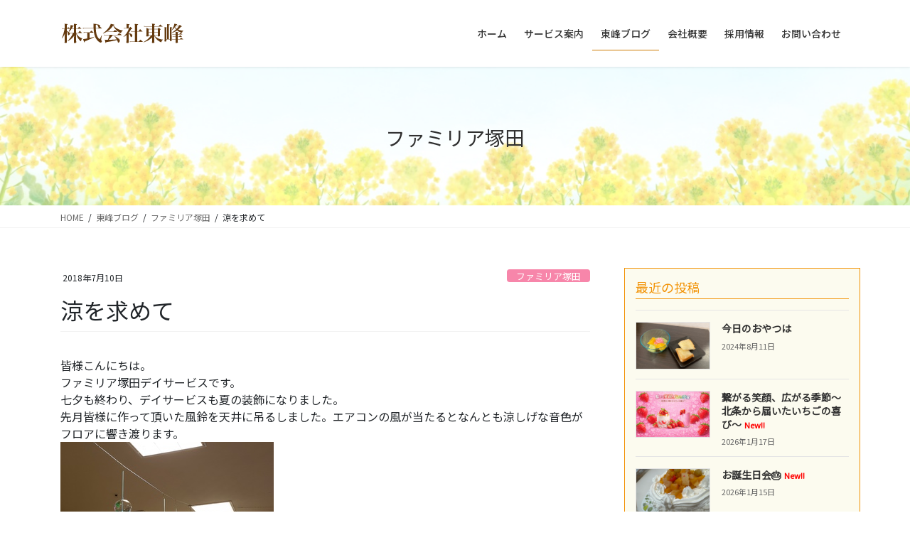

--- FILE ---
content_type: text/html; charset=UTF-8
request_url: https://toho-familiar.com/%E6%B6%BC%E3%82%92%E6%B1%82%E3%82%81%E3%81%A6/
body_size: 19152
content:
<!DOCTYPE html>
<html lang="ja">
<head>
<meta charset="utf-8">
<meta http-equiv="X-UA-Compatible" content="IE=edge">
<meta name="viewport" content="width=device-width, initial-scale=1">
<!-- Google tag (gtag.js) --><script async src="https://www.googletagmanager.com/gtag/js?id=UA-197839750-1"></script><script>window.dataLayer = window.dataLayer || [];function gtag(){dataLayer.push(arguments);}gtag('js', new Date());gtag('config', 'UA-197839750-1');</script>
<title>涼を求めて | 株式会社東峰</title>
<meta name='robots' content='max-image-preview:large' />
<link rel='dns-prefetch' href='//stats.wp.com' />
<link rel='preconnect' href='//c0.wp.com' />
<link rel="alternate" type="application/rss+xml" title="株式会社東峰 &raquo; フィード" href="https://toho-familiar.com/feed/" />
<link rel="alternate" type="application/rss+xml" title="株式会社東峰 &raquo; コメントフィード" href="https://toho-familiar.com/comments/feed/" />
<meta name="description" content="皆様こんにちは。ファミリア塚田デイサービスです。七夕も終わり、デイサービスも夏の装飾になりました。先月皆様に作って頂いた風鈴を天井に吊るしました。エアコンの風が当たるとなんとも涼しげな音色がフロアに響き渡ります。" /><script type="text/javascript">
/* <![CDATA[ */
window._wpemojiSettings = {"baseUrl":"https:\/\/s.w.org\/images\/core\/emoji\/16.0.1\/72x72\/","ext":".png","svgUrl":"https:\/\/s.w.org\/images\/core\/emoji\/16.0.1\/svg\/","svgExt":".svg","source":{"concatemoji":"https:\/\/toho-familiar.com\/wp-includes\/js\/wp-emoji-release.min.js?ver=6.8.3"}};
/*! This file is auto-generated */
!function(s,n){var o,i,e;function c(e){try{var t={supportTests:e,timestamp:(new Date).valueOf()};sessionStorage.setItem(o,JSON.stringify(t))}catch(e){}}function p(e,t,n){e.clearRect(0,0,e.canvas.width,e.canvas.height),e.fillText(t,0,0);var t=new Uint32Array(e.getImageData(0,0,e.canvas.width,e.canvas.height).data),a=(e.clearRect(0,0,e.canvas.width,e.canvas.height),e.fillText(n,0,0),new Uint32Array(e.getImageData(0,0,e.canvas.width,e.canvas.height).data));return t.every(function(e,t){return e===a[t]})}function u(e,t){e.clearRect(0,0,e.canvas.width,e.canvas.height),e.fillText(t,0,0);for(var n=e.getImageData(16,16,1,1),a=0;a<n.data.length;a++)if(0!==n.data[a])return!1;return!0}function f(e,t,n,a){switch(t){case"flag":return n(e,"\ud83c\udff3\ufe0f\u200d\u26a7\ufe0f","\ud83c\udff3\ufe0f\u200b\u26a7\ufe0f")?!1:!n(e,"\ud83c\udde8\ud83c\uddf6","\ud83c\udde8\u200b\ud83c\uddf6")&&!n(e,"\ud83c\udff4\udb40\udc67\udb40\udc62\udb40\udc65\udb40\udc6e\udb40\udc67\udb40\udc7f","\ud83c\udff4\u200b\udb40\udc67\u200b\udb40\udc62\u200b\udb40\udc65\u200b\udb40\udc6e\u200b\udb40\udc67\u200b\udb40\udc7f");case"emoji":return!a(e,"\ud83e\udedf")}return!1}function g(e,t,n,a){var r="undefined"!=typeof WorkerGlobalScope&&self instanceof WorkerGlobalScope?new OffscreenCanvas(300,150):s.createElement("canvas"),o=r.getContext("2d",{willReadFrequently:!0}),i=(o.textBaseline="top",o.font="600 32px Arial",{});return e.forEach(function(e){i[e]=t(o,e,n,a)}),i}function t(e){var t=s.createElement("script");t.src=e,t.defer=!0,s.head.appendChild(t)}"undefined"!=typeof Promise&&(o="wpEmojiSettingsSupports",i=["flag","emoji"],n.supports={everything:!0,everythingExceptFlag:!0},e=new Promise(function(e){s.addEventListener("DOMContentLoaded",e,{once:!0})}),new Promise(function(t){var n=function(){try{var e=JSON.parse(sessionStorage.getItem(o));if("object"==typeof e&&"number"==typeof e.timestamp&&(new Date).valueOf()<e.timestamp+604800&&"object"==typeof e.supportTests)return e.supportTests}catch(e){}return null}();if(!n){if("undefined"!=typeof Worker&&"undefined"!=typeof OffscreenCanvas&&"undefined"!=typeof URL&&URL.createObjectURL&&"undefined"!=typeof Blob)try{var e="postMessage("+g.toString()+"("+[JSON.stringify(i),f.toString(),p.toString(),u.toString()].join(",")+"));",a=new Blob([e],{type:"text/javascript"}),r=new Worker(URL.createObjectURL(a),{name:"wpTestEmojiSupports"});return void(r.onmessage=function(e){c(n=e.data),r.terminate(),t(n)})}catch(e){}c(n=g(i,f,p,u))}t(n)}).then(function(e){for(var t in e)n.supports[t]=e[t],n.supports.everything=n.supports.everything&&n.supports[t],"flag"!==t&&(n.supports.everythingExceptFlag=n.supports.everythingExceptFlag&&n.supports[t]);n.supports.everythingExceptFlag=n.supports.everythingExceptFlag&&!n.supports.flag,n.DOMReady=!1,n.readyCallback=function(){n.DOMReady=!0}}).then(function(){return e}).then(function(){var e;n.supports.everything||(n.readyCallback(),(e=n.source||{}).concatemoji?t(e.concatemoji):e.wpemoji&&e.twemoji&&(t(e.twemoji),t(e.wpemoji)))}))}((window,document),window._wpemojiSettings);
/* ]]> */
</script>
<link rel='stylesheet' id='vkExUnit_common_style-css' href='https://toho-familiar.com/wp-content/plugins/vk-all-in-one-expansion-unit/assets/css/vkExUnit_style.css?ver=9.113.0.1' type='text/css' media='all' />
<style id='vkExUnit_common_style-inline-css' type='text/css'>
:root {--ver_page_top_button_url:url(https://toho-familiar.com/wp-content/plugins/vk-all-in-one-expansion-unit/assets/images/to-top-btn-icon.svg);}@font-face {font-weight: normal;font-style: normal;font-family: "vk_sns";src: url("https://toho-familiar.com/wp-content/plugins/vk-all-in-one-expansion-unit/inc/sns/icons/fonts/vk_sns.eot?-bq20cj");src: url("https://toho-familiar.com/wp-content/plugins/vk-all-in-one-expansion-unit/inc/sns/icons/fonts/vk_sns.eot?#iefix-bq20cj") format("embedded-opentype"),url("https://toho-familiar.com/wp-content/plugins/vk-all-in-one-expansion-unit/inc/sns/icons/fonts/vk_sns.woff?-bq20cj") format("woff"),url("https://toho-familiar.com/wp-content/plugins/vk-all-in-one-expansion-unit/inc/sns/icons/fonts/vk_sns.ttf?-bq20cj") format("truetype"),url("https://toho-familiar.com/wp-content/plugins/vk-all-in-one-expansion-unit/inc/sns/icons/fonts/vk_sns.svg?-bq20cj#vk_sns") format("svg");}
.veu_promotion-alert__content--text {border: 1px solid rgba(0,0,0,0.125);padding: 0.5em 1em;border-radius: var(--vk-size-radius);margin-bottom: var(--vk-margin-block-bottom);font-size: 0.875rem;}/* Alert Content部分に段落タグを入れた場合に最後の段落の余白を0にする */.veu_promotion-alert__content--text p:last-of-type{margin-bottom:0;margin-top: 0;}
</style>
<style id='wp-emoji-styles-inline-css' type='text/css'>

	img.wp-smiley, img.emoji {
		display: inline !important;
		border: none !important;
		box-shadow: none !important;
		height: 1em !important;
		width: 1em !important;
		margin: 0 0.07em !important;
		vertical-align: -0.1em !important;
		background: none !important;
		padding: 0 !important;
	}
</style>
<link rel='stylesheet' id='wp-block-library-css' href='https://c0.wp.com/c/6.8.3/wp-includes/css/dist/block-library/style.min.css' type='text/css' media='all' />
<style id='wp-block-library-inline-css' type='text/css'>
.vk-cols--reverse{flex-direction:row-reverse}.vk-cols--hasbtn{margin-bottom:0}.vk-cols--hasbtn>.row>.vk_gridColumn_item,.vk-cols--hasbtn>.wp-block-column{position:relative;padding-bottom:3em}.vk-cols--hasbtn>.row>.vk_gridColumn_item>.wp-block-buttons,.vk-cols--hasbtn>.row>.vk_gridColumn_item>.vk_button,.vk-cols--hasbtn>.wp-block-column>.wp-block-buttons,.vk-cols--hasbtn>.wp-block-column>.vk_button{position:absolute;bottom:0;width:100%}.vk-cols--fit.wp-block-columns{gap:0}.vk-cols--fit.wp-block-columns,.vk-cols--fit.wp-block-columns:not(.is-not-stacked-on-mobile){margin-top:0;margin-bottom:0;justify-content:space-between}.vk-cols--fit.wp-block-columns>.wp-block-column *:last-child,.vk-cols--fit.wp-block-columns:not(.is-not-stacked-on-mobile)>.wp-block-column *:last-child{margin-bottom:0}.vk-cols--fit.wp-block-columns>.wp-block-column>.wp-block-cover,.vk-cols--fit.wp-block-columns:not(.is-not-stacked-on-mobile)>.wp-block-column>.wp-block-cover{margin-top:0}.vk-cols--fit.wp-block-columns.has-background,.vk-cols--fit.wp-block-columns:not(.is-not-stacked-on-mobile).has-background{padding:0}@media(max-width: 599px){.vk-cols--fit.wp-block-columns:not(.has-background)>.wp-block-column:not(.has-background),.vk-cols--fit.wp-block-columns:not(.is-not-stacked-on-mobile):not(.has-background)>.wp-block-column:not(.has-background){padding-left:0 !important;padding-right:0 !important}}@media(min-width: 782px){.vk-cols--fit.wp-block-columns .block-editor-block-list__block.wp-block-column:not(:first-child),.vk-cols--fit.wp-block-columns>.wp-block-column:not(:first-child),.vk-cols--fit.wp-block-columns:not(.is-not-stacked-on-mobile) .block-editor-block-list__block.wp-block-column:not(:first-child),.vk-cols--fit.wp-block-columns:not(.is-not-stacked-on-mobile)>.wp-block-column:not(:first-child){margin-left:0}}@media(min-width: 600px)and (max-width: 781px){.vk-cols--fit.wp-block-columns .wp-block-column:nth-child(2n),.vk-cols--fit.wp-block-columns:not(.is-not-stacked-on-mobile) .wp-block-column:nth-child(2n){margin-left:0}.vk-cols--fit.wp-block-columns .wp-block-column:not(:only-child),.vk-cols--fit.wp-block-columns:not(.is-not-stacked-on-mobile) .wp-block-column:not(:only-child){flex-basis:50% !important}}.vk-cols--fit--gap1.wp-block-columns{gap:1px}@media(min-width: 600px)and (max-width: 781px){.vk-cols--fit--gap1.wp-block-columns .wp-block-column:not(:only-child){flex-basis:calc(50% - 1px) !important}}.vk-cols--fit.vk-cols--grid>.block-editor-block-list__block,.vk-cols--fit.vk-cols--grid>.wp-block-column,.vk-cols--fit.vk-cols--grid:not(.is-not-stacked-on-mobile)>.block-editor-block-list__block,.vk-cols--fit.vk-cols--grid:not(.is-not-stacked-on-mobile)>.wp-block-column{flex-basis:50%;box-sizing:border-box}@media(max-width: 599px){.vk-cols--fit.vk-cols--grid.vk-cols--grid--alignfull>.wp-block-column:nth-child(2)>.wp-block-cover,.vk-cols--fit.vk-cols--grid.vk-cols--grid--alignfull>.wp-block-column:nth-child(2)>.vk_outer,.vk-cols--fit.vk-cols--grid:not(.is-not-stacked-on-mobile).vk-cols--grid--alignfull>.wp-block-column:nth-child(2)>.wp-block-cover,.vk-cols--fit.vk-cols--grid:not(.is-not-stacked-on-mobile).vk-cols--grid--alignfull>.wp-block-column:nth-child(2)>.vk_outer{width:100vw;margin-right:calc((100% - 100vw)/2);margin-left:calc((100% - 100vw)/2)}}@media(min-width: 600px){.vk-cols--fit.vk-cols--grid.vk-cols--grid--alignfull>.wp-block-column:nth-child(2)>.wp-block-cover,.vk-cols--fit.vk-cols--grid.vk-cols--grid--alignfull>.wp-block-column:nth-child(2)>.vk_outer,.vk-cols--fit.vk-cols--grid:not(.is-not-stacked-on-mobile).vk-cols--grid--alignfull>.wp-block-column:nth-child(2)>.wp-block-cover,.vk-cols--fit.vk-cols--grid:not(.is-not-stacked-on-mobile).vk-cols--grid--alignfull>.wp-block-column:nth-child(2)>.vk_outer{margin-right:calc(100% - 50vw);width:50vw}}@media(min-width: 600px){.vk-cols--fit.vk-cols--grid.vk-cols--grid--alignfull.vk-cols--reverse>.wp-block-column,.vk-cols--fit.vk-cols--grid:not(.is-not-stacked-on-mobile).vk-cols--grid--alignfull.vk-cols--reverse>.wp-block-column{margin-left:0;margin-right:0}.vk-cols--fit.vk-cols--grid.vk-cols--grid--alignfull.vk-cols--reverse>.wp-block-column:nth-child(2)>.wp-block-cover,.vk-cols--fit.vk-cols--grid.vk-cols--grid--alignfull.vk-cols--reverse>.wp-block-column:nth-child(2)>.vk_outer,.vk-cols--fit.vk-cols--grid:not(.is-not-stacked-on-mobile).vk-cols--grid--alignfull.vk-cols--reverse>.wp-block-column:nth-child(2)>.wp-block-cover,.vk-cols--fit.vk-cols--grid:not(.is-not-stacked-on-mobile).vk-cols--grid--alignfull.vk-cols--reverse>.wp-block-column:nth-child(2)>.vk_outer{margin-left:calc(100% - 50vw)}}.vk-cols--menu h2,.vk-cols--menu h3,.vk-cols--menu h4,.vk-cols--menu h5{margin-bottom:.2em;text-shadow:#000 0 0 10px}.vk-cols--menu h2:first-child,.vk-cols--menu h3:first-child,.vk-cols--menu h4:first-child,.vk-cols--menu h5:first-child{margin-top:0}.vk-cols--menu p{margin-bottom:1rem;text-shadow:#000 0 0 10px}.vk-cols--menu .wp-block-cover__inner-container:last-child{margin-bottom:0}.vk-cols--fitbnrs .wp-block-column .wp-block-cover:hover img{filter:unset}.vk-cols--fitbnrs .wp-block-column .wp-block-cover:hover{background-color:unset}.vk-cols--fitbnrs .wp-block-column .wp-block-cover:hover .wp-block-cover__image-background{filter:unset !important}.vk-cols--fitbnrs .wp-block-cover .wp-block-cover__inner-container{position:absolute;height:100%;width:100%}.vk-cols--fitbnrs .vk_button{height:100%;margin:0}.vk-cols--fitbnrs .vk_button .vk_button_btn,.vk-cols--fitbnrs .vk_button .btn{height:100%;width:100%;border:none;box-shadow:none;background-color:unset !important;transition:unset}.vk-cols--fitbnrs .vk_button .vk_button_btn:hover,.vk-cols--fitbnrs .vk_button .btn:hover{transition:unset}.vk-cols--fitbnrs .vk_button .vk_button_btn:after,.vk-cols--fitbnrs .vk_button .btn:after{border:none}.vk-cols--fitbnrs .vk_button .vk_button_link_txt{width:100%;position:absolute;top:50%;left:50%;transform:translateY(-50%) translateX(-50%);font-size:2rem;text-shadow:#000 0 0 10px}.vk-cols--fitbnrs .vk_button .vk_button_link_subCaption{width:100%;position:absolute;top:calc(50% + 2.2em);left:50%;transform:translateY(-50%) translateX(-50%);text-shadow:#000 0 0 10px}@media(min-width: 992px){.vk-cols--media.wp-block-columns{gap:3rem}}.vk-fit-map figure{margin-bottom:0}.vk-fit-map iframe{position:relative;margin-bottom:0;display:block;max-height:400px;width:100vw}.vk-fit-map:is(.alignfull,.alignwide) div{max-width:100%}.vk-table--th--width25 :where(tr>*:first-child){width:25%}.vk-table--th--width30 :where(tr>*:first-child){width:30%}.vk-table--th--width35 :where(tr>*:first-child){width:35%}.vk-table--th--width40 :where(tr>*:first-child){width:40%}.vk-table--th--bg-bright :where(tr>*:first-child){background-color:var(--wp--preset--color--bg-secondary, rgba(0, 0, 0, 0.05))}@media(max-width: 599px){.vk-table--mobile-block :is(th,td){width:100%;display:block}.vk-table--mobile-block.wp-block-table table :is(th,td){border-top:none}}.vk-table--width--th25 :where(tr>*:first-child){width:25%}.vk-table--width--th30 :where(tr>*:first-child){width:30%}.vk-table--width--th35 :where(tr>*:first-child){width:35%}.vk-table--width--th40 :where(tr>*:first-child){width:40%}.no-margin{margin:0}@media(max-width: 599px){.wp-block-image.vk-aligncenter--mobile>.alignright{float:none;margin-left:auto;margin-right:auto}.vk-no-padding-horizontal--mobile{padding-left:0 !important;padding-right:0 !important}}
/* VK Color Palettes */
</style>
<style id='classic-theme-styles-inline-css' type='text/css'>
/*! This file is auto-generated */
.wp-block-button__link{color:#fff;background-color:#32373c;border-radius:9999px;box-shadow:none;text-decoration:none;padding:calc(.667em + 2px) calc(1.333em + 2px);font-size:1.125em}.wp-block-file__button{background:#32373c;color:#fff;text-decoration:none}
</style>
<link rel='stylesheet' id='mediaelement-css' href='https://c0.wp.com/c/6.8.3/wp-includes/js/mediaelement/mediaelementplayer-legacy.min.css' type='text/css' media='all' />
<link rel='stylesheet' id='wp-mediaelement-css' href='https://c0.wp.com/c/6.8.3/wp-includes/js/mediaelement/wp-mediaelement.min.css' type='text/css' media='all' />
<style id='jetpack-sharing-buttons-style-inline-css' type='text/css'>
.jetpack-sharing-buttons__services-list{display:flex;flex-direction:row;flex-wrap:wrap;gap:0;list-style-type:none;margin:5px;padding:0}.jetpack-sharing-buttons__services-list.has-small-icon-size{font-size:12px}.jetpack-sharing-buttons__services-list.has-normal-icon-size{font-size:16px}.jetpack-sharing-buttons__services-list.has-large-icon-size{font-size:24px}.jetpack-sharing-buttons__services-list.has-huge-icon-size{font-size:36px}@media print{.jetpack-sharing-buttons__services-list{display:none!important}}.editor-styles-wrapper .wp-block-jetpack-sharing-buttons{gap:0;padding-inline-start:0}ul.jetpack-sharing-buttons__services-list.has-background{padding:1.25em 2.375em}
</style>
<style id='global-styles-inline-css' type='text/css'>
:root{--wp--preset--aspect-ratio--square: 1;--wp--preset--aspect-ratio--4-3: 4/3;--wp--preset--aspect-ratio--3-4: 3/4;--wp--preset--aspect-ratio--3-2: 3/2;--wp--preset--aspect-ratio--2-3: 2/3;--wp--preset--aspect-ratio--16-9: 16/9;--wp--preset--aspect-ratio--9-16: 9/16;--wp--preset--color--black: #000000;--wp--preset--color--cyan-bluish-gray: #abb8c3;--wp--preset--color--white: #ffffff;--wp--preset--color--pale-pink: #f78da7;--wp--preset--color--vivid-red: #cf2e2e;--wp--preset--color--luminous-vivid-orange: #ff6900;--wp--preset--color--luminous-vivid-amber: #fcb900;--wp--preset--color--light-green-cyan: #7bdcb5;--wp--preset--color--vivid-green-cyan: #00d084;--wp--preset--color--pale-cyan-blue: #8ed1fc;--wp--preset--color--vivid-cyan-blue: #0693e3;--wp--preset--color--vivid-purple: #9b51e0;--wp--preset--gradient--vivid-cyan-blue-to-vivid-purple: linear-gradient(135deg,rgba(6,147,227,1) 0%,rgb(155,81,224) 100%);--wp--preset--gradient--light-green-cyan-to-vivid-green-cyan: linear-gradient(135deg,rgb(122,220,180) 0%,rgb(0,208,130) 100%);--wp--preset--gradient--luminous-vivid-amber-to-luminous-vivid-orange: linear-gradient(135deg,rgba(252,185,0,1) 0%,rgba(255,105,0,1) 100%);--wp--preset--gradient--luminous-vivid-orange-to-vivid-red: linear-gradient(135deg,rgba(255,105,0,1) 0%,rgb(207,46,46) 100%);--wp--preset--gradient--very-light-gray-to-cyan-bluish-gray: linear-gradient(135deg,rgb(238,238,238) 0%,rgb(169,184,195) 100%);--wp--preset--gradient--cool-to-warm-spectrum: linear-gradient(135deg,rgb(74,234,220) 0%,rgb(151,120,209) 20%,rgb(207,42,186) 40%,rgb(238,44,130) 60%,rgb(251,105,98) 80%,rgb(254,248,76) 100%);--wp--preset--gradient--blush-light-purple: linear-gradient(135deg,rgb(255,206,236) 0%,rgb(152,150,240) 100%);--wp--preset--gradient--blush-bordeaux: linear-gradient(135deg,rgb(254,205,165) 0%,rgb(254,45,45) 50%,rgb(107,0,62) 100%);--wp--preset--gradient--luminous-dusk: linear-gradient(135deg,rgb(255,203,112) 0%,rgb(199,81,192) 50%,rgb(65,88,208) 100%);--wp--preset--gradient--pale-ocean: linear-gradient(135deg,rgb(255,245,203) 0%,rgb(182,227,212) 50%,rgb(51,167,181) 100%);--wp--preset--gradient--electric-grass: linear-gradient(135deg,rgb(202,248,128) 0%,rgb(113,206,126) 100%);--wp--preset--gradient--midnight: linear-gradient(135deg,rgb(2,3,129) 0%,rgb(40,116,252) 100%);--wp--preset--font-size--small: 13px;--wp--preset--font-size--medium: 20px;--wp--preset--font-size--large: 36px;--wp--preset--font-size--x-large: 42px;--wp--preset--spacing--20: 0.44rem;--wp--preset--spacing--30: 0.67rem;--wp--preset--spacing--40: 1rem;--wp--preset--spacing--50: 1.5rem;--wp--preset--spacing--60: 2.25rem;--wp--preset--spacing--70: 3.38rem;--wp--preset--spacing--80: 5.06rem;--wp--preset--shadow--natural: 6px 6px 9px rgba(0, 0, 0, 0.2);--wp--preset--shadow--deep: 12px 12px 50px rgba(0, 0, 0, 0.4);--wp--preset--shadow--sharp: 6px 6px 0px rgba(0, 0, 0, 0.2);--wp--preset--shadow--outlined: 6px 6px 0px -3px rgba(255, 255, 255, 1), 6px 6px rgba(0, 0, 0, 1);--wp--preset--shadow--crisp: 6px 6px 0px rgba(0, 0, 0, 1);}:where(.is-layout-flex){gap: 0.5em;}:where(.is-layout-grid){gap: 0.5em;}body .is-layout-flex{display: flex;}.is-layout-flex{flex-wrap: wrap;align-items: center;}.is-layout-flex > :is(*, div){margin: 0;}body .is-layout-grid{display: grid;}.is-layout-grid > :is(*, div){margin: 0;}:where(.wp-block-columns.is-layout-flex){gap: 2em;}:where(.wp-block-columns.is-layout-grid){gap: 2em;}:where(.wp-block-post-template.is-layout-flex){gap: 1.25em;}:where(.wp-block-post-template.is-layout-grid){gap: 1.25em;}.has-black-color{color: var(--wp--preset--color--black) !important;}.has-cyan-bluish-gray-color{color: var(--wp--preset--color--cyan-bluish-gray) !important;}.has-white-color{color: var(--wp--preset--color--white) !important;}.has-pale-pink-color{color: var(--wp--preset--color--pale-pink) !important;}.has-vivid-red-color{color: var(--wp--preset--color--vivid-red) !important;}.has-luminous-vivid-orange-color{color: var(--wp--preset--color--luminous-vivid-orange) !important;}.has-luminous-vivid-amber-color{color: var(--wp--preset--color--luminous-vivid-amber) !important;}.has-light-green-cyan-color{color: var(--wp--preset--color--light-green-cyan) !important;}.has-vivid-green-cyan-color{color: var(--wp--preset--color--vivid-green-cyan) !important;}.has-pale-cyan-blue-color{color: var(--wp--preset--color--pale-cyan-blue) !important;}.has-vivid-cyan-blue-color{color: var(--wp--preset--color--vivid-cyan-blue) !important;}.has-vivid-purple-color{color: var(--wp--preset--color--vivid-purple) !important;}.has-black-background-color{background-color: var(--wp--preset--color--black) !important;}.has-cyan-bluish-gray-background-color{background-color: var(--wp--preset--color--cyan-bluish-gray) !important;}.has-white-background-color{background-color: var(--wp--preset--color--white) !important;}.has-pale-pink-background-color{background-color: var(--wp--preset--color--pale-pink) !important;}.has-vivid-red-background-color{background-color: var(--wp--preset--color--vivid-red) !important;}.has-luminous-vivid-orange-background-color{background-color: var(--wp--preset--color--luminous-vivid-orange) !important;}.has-luminous-vivid-amber-background-color{background-color: var(--wp--preset--color--luminous-vivid-amber) !important;}.has-light-green-cyan-background-color{background-color: var(--wp--preset--color--light-green-cyan) !important;}.has-vivid-green-cyan-background-color{background-color: var(--wp--preset--color--vivid-green-cyan) !important;}.has-pale-cyan-blue-background-color{background-color: var(--wp--preset--color--pale-cyan-blue) !important;}.has-vivid-cyan-blue-background-color{background-color: var(--wp--preset--color--vivid-cyan-blue) !important;}.has-vivid-purple-background-color{background-color: var(--wp--preset--color--vivid-purple) !important;}.has-black-border-color{border-color: var(--wp--preset--color--black) !important;}.has-cyan-bluish-gray-border-color{border-color: var(--wp--preset--color--cyan-bluish-gray) !important;}.has-white-border-color{border-color: var(--wp--preset--color--white) !important;}.has-pale-pink-border-color{border-color: var(--wp--preset--color--pale-pink) !important;}.has-vivid-red-border-color{border-color: var(--wp--preset--color--vivid-red) !important;}.has-luminous-vivid-orange-border-color{border-color: var(--wp--preset--color--luminous-vivid-orange) !important;}.has-luminous-vivid-amber-border-color{border-color: var(--wp--preset--color--luminous-vivid-amber) !important;}.has-light-green-cyan-border-color{border-color: var(--wp--preset--color--light-green-cyan) !important;}.has-vivid-green-cyan-border-color{border-color: var(--wp--preset--color--vivid-green-cyan) !important;}.has-pale-cyan-blue-border-color{border-color: var(--wp--preset--color--pale-cyan-blue) !important;}.has-vivid-cyan-blue-border-color{border-color: var(--wp--preset--color--vivid-cyan-blue) !important;}.has-vivid-purple-border-color{border-color: var(--wp--preset--color--vivid-purple) !important;}.has-vivid-cyan-blue-to-vivid-purple-gradient-background{background: var(--wp--preset--gradient--vivid-cyan-blue-to-vivid-purple) !important;}.has-light-green-cyan-to-vivid-green-cyan-gradient-background{background: var(--wp--preset--gradient--light-green-cyan-to-vivid-green-cyan) !important;}.has-luminous-vivid-amber-to-luminous-vivid-orange-gradient-background{background: var(--wp--preset--gradient--luminous-vivid-amber-to-luminous-vivid-orange) !important;}.has-luminous-vivid-orange-to-vivid-red-gradient-background{background: var(--wp--preset--gradient--luminous-vivid-orange-to-vivid-red) !important;}.has-very-light-gray-to-cyan-bluish-gray-gradient-background{background: var(--wp--preset--gradient--very-light-gray-to-cyan-bluish-gray) !important;}.has-cool-to-warm-spectrum-gradient-background{background: var(--wp--preset--gradient--cool-to-warm-spectrum) !important;}.has-blush-light-purple-gradient-background{background: var(--wp--preset--gradient--blush-light-purple) !important;}.has-blush-bordeaux-gradient-background{background: var(--wp--preset--gradient--blush-bordeaux) !important;}.has-luminous-dusk-gradient-background{background: var(--wp--preset--gradient--luminous-dusk) !important;}.has-pale-ocean-gradient-background{background: var(--wp--preset--gradient--pale-ocean) !important;}.has-electric-grass-gradient-background{background: var(--wp--preset--gradient--electric-grass) !important;}.has-midnight-gradient-background{background: var(--wp--preset--gradient--midnight) !important;}.has-small-font-size{font-size: var(--wp--preset--font-size--small) !important;}.has-medium-font-size{font-size: var(--wp--preset--font-size--medium) !important;}.has-large-font-size{font-size: var(--wp--preset--font-size--large) !important;}.has-x-large-font-size{font-size: var(--wp--preset--font-size--x-large) !important;}
:where(.wp-block-post-template.is-layout-flex){gap: 1.25em;}:where(.wp-block-post-template.is-layout-grid){gap: 1.25em;}
:where(.wp-block-columns.is-layout-flex){gap: 2em;}:where(.wp-block-columns.is-layout-grid){gap: 2em;}
:root :where(.wp-block-pullquote){font-size: 1.5em;line-height: 1.6;}
</style>
<link rel='stylesheet' id='vk-swiper-style-css' href='https://toho-familiar.com/wp-content/plugins/vk-blocks-pro/vendor/vektor-inc/vk-swiper/src/assets/css/swiper-bundle.min.css?ver=11.0.2' type='text/css' media='all' />
<link rel='stylesheet' id='bootstrap-4-style-css' href='https://toho-familiar.com/wp-content/themes/lightning-pro/library/bootstrap-4/css/bootstrap.min.css?ver=4.5.0' type='text/css' media='all' />
<link rel='stylesheet' id='lightning-common-style-css' href='https://toho-familiar.com/wp-content/themes/lightning-pro/assets/css/common.css?ver=8.10.1' type='text/css' media='all' />
<style id='lightning-common-style-inline-css' type='text/css'>
/* vk-mobile-nav */:root {--vk-mobile-nav-menu-btn-bg-src: url("https://toho-familiar.com/wp-content/themes/lightning-pro/inc/vk-mobile-nav/package/images/vk-menu-btn-black.svg");--vk-mobile-nav-menu-btn-close-bg-src: url("https://toho-familiar.com/wp-content/themes/lightning-pro/inc/vk-mobile-nav/package/images/vk-menu-close-black.svg");--vk-menu-acc-icon-open-black-bg-src: url("https://toho-familiar.com/wp-content/themes/lightning-pro/inc/vk-mobile-nav/package/images/vk-menu-acc-icon-open-black.svg");--vk-menu-acc-icon-open-white-bg-src: url("https://toho-familiar.com/wp-content/themes/lightning-pro/inc/vk-mobile-nav/package/images/vk-menu-acc-icon-open-white.svg");--vk-menu-acc-icon-close-black-bg-src: url("https://toho-familiar.com/wp-content/themes/lightning-pro/inc/vk-mobile-nav/package/images/vk-menu-close-black.svg");--vk-menu-acc-icon-close-white-bg-src: url("https://toho-familiar.com/wp-content/themes/lightning-pro/inc/vk-mobile-nav/package/images/vk-menu-close-white.svg");}
</style>
<link rel='stylesheet' id='lightning-design-style-css' href='https://toho-familiar.com/wp-content/themes/lightning-pro/design-skin/origin2/css/style.css?ver=8.10.1' type='text/css' media='all' />
<style id='lightning-design-style-inline-css' type='text/css'>
/* ltg common custom */:root {--vk-menu-acc-btn-border-color:#333;--vk-color-primary:#f29205;--color-key:#f29205;--color-key-dark:#cd7c04;}.bbp-submit-wrapper .button.submit { background-color:#cd7c04 ; }.bbp-submit-wrapper .button.submit:hover { background-color:#f29205 ; }.veu_color_txt_key { color:#cd7c04 ; }.veu_color_bg_key { background-color:#cd7c04 ; }.veu_color_border_key { border-color:#cd7c04 ; }.btn-default { border-color:#f29205;color:#f29205;}.btn-default:focus,.btn-default:hover { border-color:#f29205;background-color: #f29205; }.wp-block-search__button,.btn-primary { background-color:#f29205;border-color:#cd7c04; }.wp-block-search__button:focus,.wp-block-search__button:hover,.btn-primary:not(:disabled):not(.disabled):active,.btn-primary:focus,.btn-primary:hover { background-color:#cd7c04;border-color:#f29205; }.btn-outline-primary { color : #f29205 ; border-color:#f29205; }.btn-outline-primary:not(:disabled):not(.disabled):active,.btn-outline-primary:focus,.btn-outline-primary:hover { color : #fff; background-color:#f29205;border-color:#cd7c04; }a { color:#6e4614; }a:hover { color:#f29205; }
/* Pro Title Design */ h2,.mainSection .cart_totals h2,h2.mainSection-title { background-color:unset;position: relative;border:none;padding:unset;margin-left: auto;margin-right: auto;border-radius:unset;outline: unset;outline-offset: unset;box-shadow: unset;content:none;overflow: unset;text-align:left;}h2 a,.mainSection .cart_totals h2 a,h2.mainSection-title a { color:#333;}h2::before,.mainSection .cart_totals h2::before,h2.mainSection-title::before { background-color:unset;position: relative;border:none;padding:unset;margin-left: auto;margin-right: auto;border-radius:unset;outline: unset;outline-offset: unset;box-shadow: unset;content:none;overflow: unset;}h2::after,.mainSection .cart_totals h2::after,h2.mainSection-title::after { background-color:unset;position: relative;border:none;padding:unset;margin-left: auto;margin-right: auto;border-radius:unset;outline: unset;outline-offset: unset;box-shadow: unset;content:none;overflow: unset;}.siteContent .subSection-title,.siteContent .widget .subSection-title { background-color:unset;position: relative;border:none;padding:unset;margin-left: auto;margin-right: auto;border-radius:unset;outline: unset;outline-offset: unset;box-shadow: unset;content:none;overflow: unset;text-align:left;}.siteContent .subSection-title a,.siteContent .widget .subSection-title a { color:#333;}.siteContent .subSection-title::before,.siteContent .widget .subSection-title::before { background-color:unset;position: relative;border:none;padding:unset;margin-left: auto;margin-right: auto;border-radius:unset;outline: unset;outline-offset: unset;box-shadow: unset;content:none;overflow: unset;}.siteContent .subSection-title::after,.siteContent .widget .subSection-title::after { background-color:unset;position: relative;border:none;padding:unset;margin-left: auto;margin-right: auto;border-radius:unset;outline: unset;outline-offset: unset;box-shadow: unset;content:none;overflow: unset;}.siteFooter .subSection-title { background-color:unset;position: relative;border:none;padding:unset;margin-left: auto;margin-right: auto;border-radius:unset;outline: unset;outline-offset: unset;box-shadow: unset;content:none;overflow: unset;text-align:left;}.siteFooter .subSection-title a { color:#333;}.siteFooter .subSection-title::before { background-color:unset;position: relative;border:none;padding:unset;margin-left: auto;margin-right: auto;border-radius:unset;outline: unset;outline-offset: unset;box-shadow: unset;content:none;overflow: unset;}.siteFooter .subSection-title::after { background-color:unset;position: relative;border:none;padding:unset;margin-left: auto;margin-right: auto;border-radius:unset;outline: unset;outline-offset: unset;box-shadow: unset;content:none;overflow: unset;}h3 { background-color:unset;position: relative;border:none;padding:unset;margin-left: auto;margin-right: auto;border-radius:unset;outline: unset;outline-offset: unset;box-shadow: unset;content:none;overflow: unset;text-align:left;}h3 a { color:#333;}h3::before { background-color:unset;position: relative;border:none;padding:unset;margin-left: auto;margin-right: auto;border-radius:unset;outline: unset;outline-offset: unset;box-shadow: unset;content:none;overflow: unset;}h3::after { background-color:unset;position: relative;border:none;padding:unset;margin-left: auto;margin-right: auto;border-radius:unset;outline: unset;outline-offset: unset;box-shadow: unset;content:none;overflow: unset;}h4 { background-color:unset;position: relative;border:none;padding:unset;margin-left: auto;margin-right: auto;border-radius:unset;outline: unset;outline-offset: unset;box-shadow: unset;content:none;overflow: unset;text-align:left;}h4 a { color:#333;}h4::before { background-color:unset;position: relative;border:none;padding:unset;margin-left: auto;margin-right: auto;border-radius:unset;outline: unset;outline-offset: unset;box-shadow: unset;content:none;overflow: unset;}h4::after { background-color:unset;position: relative;border:none;padding:unset;margin-left: auto;margin-right: auto;border-radius:unset;outline: unset;outline-offset: unset;box-shadow: unset;content:none;overflow: unset;}h5 { background-color:unset;position: relative;border:none;padding:unset;margin-left: auto;margin-right: auto;border-radius:unset;outline: unset;outline-offset: unset;box-shadow: unset;content:none;overflow: unset;text-align:left;}h5 a { color:#333;}h5::before { background-color:unset;position: relative;border:none;padding:unset;margin-left: auto;margin-right: auto;border-radius:unset;outline: unset;outline-offset: unset;box-shadow: unset;content:none;overflow: unset;}h5::after { background-color:unset;position: relative;border:none;padding:unset;margin-left: auto;margin-right: auto;border-radius:unset;outline: unset;outline-offset: unset;box-shadow: unset;content:none;overflow: unset;}h6 { background-color:unset;position: relative;border:none;padding:unset;margin-left: auto;margin-right: auto;border-radius:unset;outline: unset;outline-offset: unset;box-shadow: unset;content:none;overflow: unset;text-align:left;}h6 a { color:#333;}h6::before { background-color:unset;position: relative;border:none;padding:unset;margin-left: auto;margin-right: auto;border-radius:unset;outline: unset;outline-offset: unset;box-shadow: unset;content:none;overflow: unset;}h6::after { background-color:unset;position: relative;border:none;padding:unset;margin-left: auto;margin-right: auto;border-radius:unset;outline: unset;outline-offset: unset;box-shadow: unset;content:none;overflow: unset;}
/* page header */:root{--vk-page-header-url : url(http://toho-familiar.com/wp-content/uploads/2021/03/ph1.jpg);}@media ( max-width:575.98px ){:root{--vk-page-header-url : url(http://toho-familiar.com/wp-content/uploads/2021/03/ph1.jpg);}}.page-header{ position:relative;color:#303030;background: var(--vk-page-header-url, url(http://toho-familiar.com/wp-content/uploads/2021/03/ph1.jpg) ) no-repeat 50% center;background-size: cover;}.page-header::before{content:"";position:absolute;top:0;left:0;background-color:#ffffff;opacity:0.5;width:100%;height:100%;}.page-header h1.page-header_pageTitle,.page-header div.page-header_pageTitle{margin-top:3em;margin-bottom:calc( 3em - 0.1em );}
/* Font switch */.navbar-brand.siteHeader_logo{ font-family:Hiragino Mincho ProN,"游明朝",serif;font-display: swap;}.gMenu_name,.vk-mobile-nav .menu,.mobile-fix-nav-menu{ font-family:"Noto Sans SC",sans-serif;font-weight:500;font-display: swap;}.gMenu_description{ font-family:"Noto Sans TC",sans-serif;font-weight:400;font-display: swap;}body{ font-family:"Noto Sans JP",sans-serif;font-weight:400;font-display: swap;}
.vk-campaign-text{background:#eab010;color:#fff;}.vk-campaign-text_btn,.vk-campaign-text_btn:link,.vk-campaign-text_btn:visited,.vk-campaign-text_btn:focus,.vk-campaign-text_btn:active{background:#fff;color:#4c4c4c;}a.vk-campaign-text_btn:hover{background:#eab010;color:#fff;}.vk-campaign-text_link,.vk-campaign-text_link:link,.vk-campaign-text_link:hover,.vk-campaign-text_link:visited,.vk-campaign-text_link:active,.vk-campaign-text_link:focus{color:#fff;}
.siteFooter {background-color:#ffffff;color:#0a0a0a;}.siteFooter .nav li a,.siteFooter .widget a,.siteFooter a {color:#0a0a0a;}
.media .media-body .media-heading a:hover { color:#f29205; }@media (min-width: 768px){.gMenu > li:before,.gMenu > li.menu-item-has-children::after { border-bottom-color:#cd7c04 }.gMenu li li { background-color:#cd7c04 }.gMenu li li a:hover { background-color:#f29205; }} /* @media (min-width: 768px) */h2,.mainSection-title { border-top-color:#f29205; }h3:after,.subSection-title:after { border-bottom-color:#f29205; }ul.page-numbers li span.page-numbers.current,.page-link dl .post-page-numbers.current { background-color:#f29205; }.pager li > a { border-color:#f29205;color:#f29205;}.pager li > a:hover { background-color:#f29205;color:#fff;}.siteFooter { border-top-color:#f29205; }dt { border-left-color:#f29205; }:root {--g_nav_main_acc_icon_open_url:url(https://toho-familiar.com/wp-content/themes/lightning-pro/inc/vk-mobile-nav/package/images/vk-menu-acc-icon-open-black.svg);--g_nav_main_acc_icon_close_url: url(https://toho-familiar.com/wp-content/themes/lightning-pro/inc/vk-mobile-nav/package/images/vk-menu-close-black.svg);--g_nav_sub_acc_icon_open_url: url(https://toho-familiar.com/wp-content/themes/lightning-pro/inc/vk-mobile-nav/package/images/vk-menu-acc-icon-open-white.svg);--g_nav_sub_acc_icon_close_url: url(https://toho-familiar.com/wp-content/themes/lightning-pro/inc/vk-mobile-nav/package/images/vk-menu-close-white.svg);}
</style>
<link rel='stylesheet' id='veu-cta-css' href='https://toho-familiar.com/wp-content/plugins/vk-all-in-one-expansion-unit/inc/call-to-action/package/assets/css/style.css?ver=9.113.0.1' type='text/css' media='all' />
<link rel='stylesheet' id='vk-blocks-build-css-css' href='https://toho-familiar.com/wp-content/plugins/vk-blocks-pro/build/block-build.css?ver=1.108.0.0' type='text/css' media='all' />
<style id='vk-blocks-build-css-inline-css' type='text/css'>
:root {--vk_flow-arrow: url(https://toho-familiar.com/wp-content/plugins/vk-blocks-pro/inc/vk-blocks/images/arrow_bottom.svg);--vk_image-mask-circle: url(https://toho-familiar.com/wp-content/plugins/vk-blocks-pro/inc/vk-blocks/images/circle.svg);--vk_image-mask-wave01: url(https://toho-familiar.com/wp-content/plugins/vk-blocks-pro/inc/vk-blocks/images/wave01.svg);--vk_image-mask-wave02: url(https://toho-familiar.com/wp-content/plugins/vk-blocks-pro/inc/vk-blocks/images/wave02.svg);--vk_image-mask-wave03: url(https://toho-familiar.com/wp-content/plugins/vk-blocks-pro/inc/vk-blocks/images/wave03.svg);--vk_image-mask-wave04: url(https://toho-familiar.com/wp-content/plugins/vk-blocks-pro/inc/vk-blocks/images/wave04.svg);}

	:root {

		--vk-balloon-border-width:1px;

		--vk-balloon-speech-offset:-12px;
	}
	
</style>
<link rel='stylesheet' id='lightning-theme-style-css' href='https://toho-familiar.com/wp-content/themes/lightning-pro-child/style.css?ver=8.10.1' type='text/css' media='all' />
<link rel='stylesheet' id='vk-media-posts-style-css' href='https://toho-familiar.com/wp-content/themes/lightning-pro/inc/media-posts/package/css/media-posts.css?ver=1.2' type='text/css' media='all' />
<script type="text/javascript" id="vk-blocks/breadcrumb-script-js-extra">
/* <![CDATA[ */
var vkBreadcrumbSeparator = {"separator":""};
/* ]]> */
</script>
<script type="text/javascript" src="https://toho-familiar.com/wp-content/plugins/vk-blocks-pro/build/vk-breadcrumb.min.js?ver=1.108.0.0" id="vk-blocks/breadcrumb-script-js"></script>
<script type="text/javascript" src="https://c0.wp.com/c/6.8.3/wp-includes/js/jquery/jquery.min.js" id="jquery-core-js"></script>
<script type="text/javascript" src="https://c0.wp.com/c/6.8.3/wp-includes/js/jquery/jquery-migrate.min.js" id="jquery-migrate-js"></script>
<link rel="https://api.w.org/" href="https://toho-familiar.com/wp-json/" /><link rel="alternate" title="JSON" type="application/json" href="https://toho-familiar.com/wp-json/wp/v2/posts/331" /><link rel="EditURI" type="application/rsd+xml" title="RSD" href="https://toho-familiar.com/xmlrpc.php?rsd" />
<meta name="generator" content="WordPress 6.8.3" />
<link rel="canonical" href="https://toho-familiar.com/%e6%b6%bc%e3%82%92%e6%b1%82%e3%82%81%e3%81%a6/" />
<link rel='shortlink' href='https://toho-familiar.com/?p=331' />
<link rel="alternate" title="oEmbed (JSON)" type="application/json+oembed" href="https://toho-familiar.com/wp-json/oembed/1.0/embed?url=https%3A%2F%2Ftoho-familiar.com%2F%25e6%25b6%25bc%25e3%2582%2592%25e6%25b1%2582%25e3%2582%2581%25e3%2581%25a6%2F" />
<link rel="alternate" title="oEmbed (XML)" type="text/xml+oembed" href="https://toho-familiar.com/wp-json/oembed/1.0/embed?url=https%3A%2F%2Ftoho-familiar.com%2F%25e6%25b6%25bc%25e3%2582%2592%25e6%25b1%2582%25e3%2582%2581%25e3%2581%25a6%2F&#038;format=xml" />
	<style>img#wpstats{display:none}</style>
		<style id="lightning-color-custom-for-plugins" type="text/css">/* ltg theme common */.color_key_bg,.color_key_bg_hover:hover{background-color: #f29205;}.color_key_txt,.color_key_txt_hover:hover{color: #f29205;}.color_key_border,.color_key_border_hover:hover{border-color: #f29205;}.color_key_dark_bg,.color_key_dark_bg_hover:hover{background-color: #2e6da4;}.color_key_dark_txt,.color_key_dark_txt_hover:hover{color: #2e6da4;}.color_key_dark_border,.color_key_dark_border_hover:hover{border-color: #2e6da4;}</style><!-- [ VK All in One Expansion Unit OGP ] -->
<meta property="og:site_name" content="株式会社東峰" />
<meta property="og:url" content="https://toho-familiar.com/%e6%b6%bc%e3%82%92%e6%b1%82%e3%82%81%e3%81%a6/" />
<meta property="og:title" content="涼を求めて" />
<meta property="og:description" content="皆様こんにちは。ファミリア塚田デイサービスです。七夕も終わり、デイサービスも夏の装飾になりました。先月皆様に作って頂いた風鈴を天井に吊るしました。エアコンの風が当たるとなんとも涼しげな音色がフロアに響き渡ります。" />
<meta property="og:type" content="article" />
<meta property="og:image" content="https://toho-familiar.com/wp-content/uploads/2021/02/1960608e6b.jpg" />
<meta property="og:image:width" content="300" />
<meta property="og:image:height" content="225" />
<!-- [ / VK All in One Expansion Unit OGP ] -->
<!-- [ VK All in One Expansion Unit twitter card ] -->
<meta name="twitter:card" content="summary_large_image">
<meta name="twitter:description" content="皆様こんにちは。ファミリア塚田デイサービスです。七夕も終わり、デイサービスも夏の装飾になりました。先月皆様に作って頂いた風鈴を天井に吊るしました。エアコンの風が当たるとなんとも涼しげな音色がフロアに響き渡ります。">
<meta name="twitter:title" content="涼を求めて">
<meta name="twitter:url" content="https://toho-familiar.com/%e6%b6%bc%e3%82%92%e6%b1%82%e3%82%81%e3%81%a6/">
	<meta name="twitter:image" content="https://toho-familiar.com/wp-content/uploads/2021/02/1960608e6b.jpg">
	<meta name="twitter:domain" content="toho-familiar.com">
	<!-- [ / VK All in One Expansion Unit twitter card ] -->
	<link rel="icon" href="https://toho-familiar.com/wp-content/uploads/2021/03/cropped-favi-1-32x32.png" sizes="32x32" />
<link rel="icon" href="https://toho-familiar.com/wp-content/uploads/2021/03/cropped-favi-1-192x192.png" sizes="192x192" />
<link rel="apple-touch-icon" href="https://toho-familiar.com/wp-content/uploads/2021/03/cropped-favi-1-180x180.png" />
<meta name="msapplication-TileImage" content="https://toho-familiar.com/wp-content/uploads/2021/03/cropped-favi-1-270x270.png" />
		<style type="text/css" id="wp-custom-css">
			/*** 海外事業 ***/
.service-flow-box service-flowbox-lg {
    margin-bottom: 90px;
}
.service-flow-box {
    margin: 0 auto 32px;
    max-width: 1200px;
    width: 100%;
}

ul.serviceIntroStep li::marker {
    display: none;
}

.service_step {
    grid-row-gap: 48px;
    display: grid;
    grid-template-columns: auto;
    margin: 0 auto;
    max-width: 800px;
    width: 100%;
}

.vk_gridcolcard_item img {
  height: 200px;
  width: auto;
  object-fit: contain;
  display: block;
  margin-left: auto;
　margin-right: auto;

}


.serviceIntroStep {
    grid-row-gap: 40px;
    display: grid;
    position: relative;
	  list-style: none;
    padding-left: 0;
    }

    .serviceIntroStep:before {
    background-color: #0043A8;
    content: "";
    height: 95%;
    left: 50%;
    position: absolute;
    top: 0;
    transform: translate(-50%);
    width: 24px;
}

.serviceIntroStep_item {
    align-items: center;
    background-color: #C6E7FA;
	 border-radius: 5px !important;
    color: #F29205;
    display: flex;
    font-family: Noto Sans JP, sans-serif;
    font-size: 1.25rem;
    font-weight: 700;
    justify-content: flex-start;
    line-height: 1.4;
    min-height: 80px;
    padding: 16px 20px 16px 180px;
    position: relative;
    width: 100%;
	border:2px solid #0043A8;

}

.serviceIntroStep_item_text {
    align-items: center;
    display: flex;
    grid-area: text;
    height: 100%;
    justify-content: flex-start;
    line-height: 1.4;
    position: relative;
	  color:#0043A8;
    text-align: left;
    font-weight:600;
}

span.serviceIntroStep_item_step  {
	margin-right:1em;
}

 .serviceIntroStep_item_icon
 {
    display: block;
    height: 96px;
    position: absolute;
    left: 40px;
    top: -12px;
    width: 96px;
 }
.medeka-service p {
	margin:0 auto;
}
.medeka-qaf {
	width:50%
}
.medeka-qaf.vk_faq {
	border-bottom:1px solid #fff;
}

.medeka-qaf.is-style-vk_faq-bgfill-circle .vk_faq_content:before {
	background-color:#FFBE00;
}

.medeka-qaf.vk_faq .vk_faq_title {
	border-bottom:1px dotted #fff;
}

.wp-block-vk-blocks-outer.comingsooon {
	width:60%;
	margin:0 auto;
}
@media screen and (max-width:768px) {
	.medeka-qaf {
		width:80%;
	}
	.serviceIntroStep_item:last-child {
		padding:16px 20px 16px 150px;
	}
	.serviceIntroStep_item_icon:last-child {
		top:-8px !important;
	}
.wp-block-vk-blocks-outer.comingsooon {
	width:80%
	}
	.column-service {
		width:70%;
		margin:0 auto;
	}
	.serviceIntroStep_item {
		font-size:1.125rem;
	}
	.serviceIntroStep_item_icon {
		left:20px;
	}
}

/* @media screen and (max-width:768px) {
	.medeka-qaf {
	width:80%
}
 */
/*** common ***/
.pc-img{
	display:block;
}
.sp-img{
	display:none;
}
.mt50{
	margin-top:50px!important;
}
.mt30{
	margin-top:30px;
}
.mb50{
	margin-bottom:50px!important;
}
.mb30{
	margin-bottom:30px;
}
.mb15{
	margin-bottom:15px;
}
.mb0{
	margin-bottom:0;
}
.img100 img{
	width:100%;
}
.txt14{
	font-size:.8rem;
}
.fs20{
	font-size:1.3rem;
}
.orange-ttl{
	color:#F29205;
}
.txt-gray{
	color:#666666;
	font-size:.8rem;
}
.entry-full{
	margin-bottom:0;
}
.recipe-y{
	background-color:#FCFBEF;
	margin:30px 0;
	padding:1em;
}
/* バック */
.bk-y{
	background-color:#FCFBEF;
	margin:0 calc(50% - 50vw);
	padding:70px 0;
}
.bk{
	padding:70px 0;
}
.bk-inner{
	max-width:1110px;
	padding:0 15px!important;
	margin:0 auto;
}
.bk-gr{
	background-image:url(/wp-content/uploads/2021/03/green-bk.jpg);
	margin:0 calc(50% - 50vw);
	padding:70px 0;
	background-position:center;
	background-size:cover;
	background-repeat:no-repeat;
}
/* animation */
.fadein{
	opacity:0;
	animation:fadeIn 2s ease;
}
@keyframes fadeIn { 
	0% {opacity: 0} 
	100% {opacity: 1}
	0%{opacity:1;}
}
/* タイトル */
.sec-lead{
	margin-top:30px;
	margin-bottom:30px!important;
}
/* btn */
.b-btn{
	width:280px;
	height:45px;
	margin:0 auto;
	background-color:#F29205;
	border:solid 2px #F29205;
	border-radius:5px;
	box-sizing:border-box;
	color: #fff;
	line-height: 2.5;
}
.b-btn a{
	color:#ffffff;
	display:inline-block;
	width:100%;
	height:100%;
	line-height:41px;
	transition:.3s;
}
.b-btn:not(.nolink):hover{
	background-color:#ffffff;
}
.b-btn a:not(.nolink):hover{
	text-decoration:none;
	color:#F29205;
}
.btn-two{
	max-width:600px;
	margin:50px auto 0;
}
.btn-two2{
	max-width:600px;
	margin:20px auto 0;
}
.btn-three{
	max-width:1000px;
	margin:50px auto 0;
	padding:0 15px 0 15px;
}
/* サブボタン */
.sub-btn{
	display:block;
	width:fit-content;
	margin-left:auto;
}
.sub-btn a{
	color:#ffffff;
}
.sub-btn a:hover{
	text-decoration:none;
}
/* 白背景 */
.bk-white{
	background-color:#ffffff;
	padding:1em;
}
/*** サイドバー ***/
.sideSection{
	background-color:#FCFBEF;
	border:solid 1px #F29205;
	padding-top:1em;
	padding-bottom:1em;
}
.sideSection .subSection-title{
	color:#F29205;
	padding-bottom:5px!important;
	border-bottom:1px solid !important;
}
/*** home ***/
.home .siteContent{
	padding-bottom:0;
	padding-top:0;
}
.main{
	margin-bottom:0;
}
.main-wrap{
	position:relative;
}
.main-ttl{
	position:absolute!important;
	top:5%;
	z-index:10;
}
.main-ttl div{
	background-color:rgba(255,255,255,.8);
	line-height:1.5;
	margin-bottom:10px;
}
.main-ttl-org{
	color:#F29205;
	font-size:2rem;
}
/* スライド */
.swiper-wrapper .vk_slider_item-7d07da9f-7c7e-4d0f-b161-bbb2fa2eeb10,.swiper-wrapper  .vk_slider_item-905ed253-ef77-4788-a444-5f93472b021b,.swiper-wrapper .vk_slider_item-c4d9a391-7fc8-49ca-b9f7-58837c110561{
	background-repeat:no-repeat;
}
.vk_slider {
	width: unset!important;
}
/* について */
.about-list{
	padding:3px;
	background-color:#F0EED6;
	border:solid 2px #B5A082;
	display: flex;
	flex-direction: column;
	justify-content: stretch;
}
.about-list figure{
	margin-bottom:0;
}
.about-list .bk-white {
	height: 100%;
}
.about-list .bk-white .fs20.mb0{
	line-height: 1.1;
}

/* ブログ */
.blog-bk .card.vk_post-col-lg-12{
		/* background-image:url(/wp-content/uploads/2021/02/blog-bk.svg); */
		background-size:contain;
	background-position:center;
	background-repeat:no-repeat;
	padding:25px!important;
	border:none;
	border-radius:0;
}
.blog-bk .card-body{
	background-color:#ffffff;
}
.blog-name{
	color:#F29205;
	border-top:solid 2px;
	border-bottom:solid 2px;
	width:70%;
	margin:0 auto 10px;
}
/* お知らせ */
.bk-news{
	background-image:url(/wp-content/uploads/2021/03/news-bk.jpg);
	margin:0 calc(50% - 50vw);
	padding:50px 0;
	background-size:cover;
	background-repeat:no-repeat;
	background-position:bottom;
}
.bk-news .vk_posts{
	background-color:rgba(255,255,255,.8);
}
/*** サービス ***/
/* アンカー */
.anker-nav{
	display:flex;
	justify-content:space-between;
}
.anker-nav a{
	width:19%;
}
.anker-list{
	color:#F29205;
	border:solid 2px;
	padding:.em;
	text-align:center;
}
.anker-list::after{
	content:"";
	display:block;
	margin:10px auto;
	height:10px;
	width:10px;
	border-top:20px solid #F29205;
	border-right:13px solid #ffffff;
	border-left:13px solid #ffffff;
}
.anker-list:hover{
	color:#643a00;
}
.anker-nav a:hover .anker-list::after{
	border-top:20px solid #643a00;
	border-right:13px solid translate;
	border-left:13px solid translate;
}
.anker-nav a:hover{
	text-decoration:none;
}
/* s1 */
.s1 .bk-white{
	margin:10px;
}
.s1-txt{
	background-color:#ffffff;
	padding:1em;
	max-width:720px;
	margin:0 auto 30px;
}
.s1flex{
	max-width:720px;
	margin:0 auto 10px;
	border:solid 1px #F29205;
	padding:1em;
}
.s1flex-li p{
	display:inline-block;
	vertical-align:middle;
}
.s1-num{
	margin-bottom:0;
	font-size:1.5rem;
	font-weight:700;
	color:#F29205;
	margin-right:10px;
}
/* s2 */
.s2 .wp-block-image figure{
	margin:0;
	display:block;
}
.s2 .wp-block-image img{
	width:100%;
}
/* s3 */
.s3 .fs20{
	border-top:solid 3px #F29205;
	padding-top:10px;
	margin-top:30px;
}
/* s4 */
.s4-lists{
	max-width:740px;
	margin:0 auto;
}
.s4-list{
	background-color:#FCFBEF;
	margin-bottom:30px;
	padding:10px 4em 20px;
}
/*** サービス詳細 ***/
.time .bk-white{
	background-color:rgba(255,255,255,.9);
}
.time-wrap{
	padding:1em 3em;
}
.time-table table{
	border-top:none;
}
.time-table tr td{
	background-color:#FCFBEF;
	border-bottom:15px solid #ffffff;
}
.time-table tr td:first-of-type{
	color:#F29205;
	width:10%;
	font-weight:700;
}
.map{
	padding:0;
}
.access-table{
	background-color:#FCFBEF;
}
.access-table table{
	width:80%;
	margin:50px auto 0;
}
.access-table table tr td:first-of-type{
	color:#F29205;
	width:30%;
}
.fee-ichikawa tbody td:first-of-type{
	border:none;
	border-left:solid 1px #efefef;
}
.fee-ichikawa tbody tr:last-of-type td{
	border-bottom:solid 1px #efefef;
}
.fee-table thead{
	background-color:#B5A082;
	color:#ffffff;
}
.fee-table thead th{
	border:solid 1px #efefef;
}
.fee-table tbody td{
	background-color:#ffffff;
	border:solid 1px #efefef;
}
.fee-hyou,.genki-table{
	width:60%;
	border-right:1px solid rgba(0,0,0,.05);
}
.fee-hyou tbody,.genki-table tbody{
	background-color:#ffffff;
}
.fee-hyou tbody tr td:first-of-type,.genki-table tbody tr td:first-of-type{
	background-color:#B5A082;
	width:30%;
	color:#ffffff;
}
.genki-table{
	padding:0!important;
}
.flow{
	max-width:90%;
	margin:0 auto;
}
.flow .row{
	justify-content:space-between;
}
.step{
	color:#FFFFFF;
	background-color:#F29205;
	padding-left:.5em;
}
.box-org{
	border:solid 2px #F29205;
	flex:0 0 23%;
	padding:0;
}
.step-txt{
	padding:.5em;
}
/*** 採用情報 ***/
.re-lead{
	position:relative;
}
.re-ttl{
	position:absolute;
	top:35%;
	transform:translatey(-50%);
	left:50px;
	background-color:rgba(255,255,255,.8);
	padding:.5em;
}
.re-hyou table{
	max-width:720px;
	margin:0 auto;
}
.re-hyou table td{
	border:solid 1px #f29205;
}
.re-hyou table tr td:first-of-type{
	color:#F29205;
	text-align:center;
}
/*** 会社概要 ***/
.com{
	max-width:720px;
	margin:0 auto;
}
.com-table table td{
	border:solid 1px #f29205;
}
.com-table table tr td:first-of-type{
	color:#F29205;
	text-align:center;
}
/*** QA ***/
.qa-wrap{
	max-width:720px;
	margin:0 auto;
}
.vk_faq_title:before, .is-style-vk_faq-bgfill-square .vk_faq_title:before, .is-style-vk_faq-bgfill-rounded .vk_faq_title:before{
	background-color:#F29205!important;
}
.is-style-vk_faq-bgfill-circle .vk_faq_content:before, .is-style-vk_faq-bgfill-square .vk_faq_content:before, .is-style-vk_faq-bgfill-rounded .vk_faq_content:before{
	background-color:#643a00;
}
/*** 会社概要 ***/
.sitemap h3{
	font-size:1.3rem;
	margin-bottom:10px;
	margin-top:20px;
	border-bottom:solid 2px #F29205;
	padding-bottom:10px;
}
.sitemap p{
	margin-bottom:10px;
}
/*** ブログ ***/
.vk_posts-mainSection{
	padding-right:0;
}
.vk_post.card {
  border: none;
  border-radius: 0;
  background-color: #f2f2f2;
  padding: 30px 20px;
  position: relative;
  z-index: 1;
}
.vk_post.card .card-body {
  background-color: #fff;
}
.vk_post_imgOuter_singleTermLabel{
  display: none;
}

.vk_post.card::before{
  content: "";
  display: block;
  width: 8px;
  height: 8px;
  border-radius: 50%;
  background-color: #F29205;
  position: absolute;
  top: 3%;
  left: 5%;
  z-index: 5;
}

.vk_post.card::after {
  content: "";
  display: block;
  width: 8px;
  height: 8px;
  border-radius: 50%;
  background-color: #F29205;
  position: absolute;
  top: 3%;
  left: 92%;
  z-index: 5;
}

.vk_posts.vk_posts-postType-post {
  position: relative;
}
body.page-id-8364 .vk_posts.vk_posts-postType-post::before {
  content: "";
  display: block;
  width: 8px;
  height: 8px;
  border-radius: 50%;
  background-color: #F29205;
  position: absolute;
  bottom: 30px;
  left: 8%;
  z-index: 5;
}
body.page-id-8364 .vk_posts.vk_posts-postType-post::after {
  content: "";
  display: block;
  width: 8px;
  height: 8px;
  border-radius: 50%;
  background-color: #F29205;
  position: absolute;
  bottom: 30px;
  left: 89%;
  z-index: 5;
}
/*** footer ***/
.footerMenu{
	background-color:#F29205;
}
.footerMenu ul{
	margin:0 auto;
	width:fit-content;
	padding:1.5em 0;
}
.footerMenu li a{
	color:#ffffff!important;
	border-left:#ffffff solid 1px;
	padding:0 2em;
}
.footerMenu li:last-child a{
	border-right:#ffffff solid 1px;
}
.footerWidget{
	text-align:center;
	width:200px;
	padding-bottom:0;
}
.copySection{
	padding-top:0;
}
@media screen and (min-width:1440px){
	/* スライド */
	.swiper-wrapper .vk_slider_item-7d07da9f-7c7e-4d0f-b161-bbb2fa2eeb10,.swiper-wrapper  .vk_slider_item-905ed253-ef77-4788-a444-5f93472b021b,.swiper-wrapper .vk_slider_item-c4d9a391-7fc8-49ca-b9f7-58837c110561{
		background-size:contain!important;
	}
}
@media screen and (max-width:992px){
/* タブレット　*/
	/*** common ***/
	.pc-img{
		display:none;
	}
	.sp-img{
		display:block;
	}
	/* バック */
	.bk-y{
		padding:50px 0;
	}
	.bk-inner{
		max-width:540px;
	}
	.bk{
		padding:50px 0;
	}
	.bk-gr{
		padding:50px 0;
	}
	/* btn */
	.btn-two .wp-block-vk-blocks-grid-column-item{
		margin-bottom:20px;
	}
	.btn-three .wp-block-vk-blocks-grid-column-item{
		margin-bottom:20px;
	}
	.btn-three p.b-btn{
			width:230px;
}
	/*** home ***/
	/* について */
	.about .about-list{
		margin-bottom:30px;
	}
	.about .about-list:last-of-type,.about .about-list:nth-of-type(3){
		margin-bottom:0px;
	}
	/* blog	 */
	.blog-name{
		margin-top:20px;
	}
	/*** サービス ***/
	/* アンカー */
	.anker-nav{
		flex-wrap:wrap;
	}
	.anker-nav a{
		width:49%;
		margin-bottom:10px;
	}
	/* s2 */
	.s2 .wp-block-vk-blocks-grid-column-item{
		margin-top:30px;
	}
	/* s4 */
	.s4-list{
		margin-bottom:10px;
		padding:10px 2em;
	}
	/*** サービス詳細 ***/
	.ser-about .wp-block-vk-blocks-grid-column-item,.genki-feature .wp-block-vk-blocks-grid-column-item,.point .wp-block-vk-blocks-grid-column-item{
		margin-bottom:30px;
	}
	.fee-hyou,.genki-table{
		width:100%;
	}
	.time-wrap{
		padding:0em 1em;
	}
	.access-table table{
		width:100%;
		margin: 30px auto 0;
	}
	.access-table table tr td:first-of-type{
		width:auto;
	}
	/*** ブログ ***/
.vk_posts-mainSection{
	padding:0 15px;
}
	/*** footer ***/
	.footerMenu li a{
		border-left:none;
		padding:0;
	}
	.footerMenu li:last-child a{
		border-right:none;
	}
}
@media screen and (max-width: 576px){
/* スマホ　*/
/*** common ***/
	.bk{
		padding-left:15px;
		padding-right:15px;
	}
	.fs20{
		font-size:1.3rem;
	}
	.b-btn{
		width:240px;
	}
	/*** home ***/
	.main-ttl{
		top:5%;
	}
	.main-ttl div{
		line-height:1.5;
		font-size:1.1rem;
	}
	.main-ttl-org{
		font-size:1.2rem;
	}
	.about .about-list:nth-of-type(3){
		margin-bottom:30px;
	}
	/*** サービス ***/
	/* アンカー */
	.anker-nav a{
		width:100%;
	}
	/* s1 */
	.s1flex{
		padding:.5em;
	}
	.s1flex-li{
		border-bottom:solid 1px #F29205;
		padding:.5em 0;
	}
	.s1flex-li p{
		display:block;
	}
	.s1-num{
		margin-bottom:0;
		font-size:1rem;
		margin-right:0px;
	}
	/* s2 */
	.s2 .wp-block-vk-blocks-grid-column-item{
		margin-top:30px;
	}
	/* s3 */
	.s3 .fs20{
		margin-top:30px;
	}
	/* s4 */
	.s4-list{
		margin-bottom:10px;
		padding:10px 2em;
	}
	/*** サービス詳細 ***/
	.genki-table{
		width:90%;
	}
	.voice-in{
		margin-bottom:30px;
	}
	.flow{
		max-width:100%;
	}
	.step{
		text-align:center;
		padding-left:0;
	}
	.box-org{
		flex:0 0 100%;
		margin-bottom:20px;
	}
	/*** 採用	 ***/
	.re-ttl{
		font-size:1rem;
		font-weight:700;
		left:0px;
		top: 0%;
   transform: translatey(-180%);
	}
	/*** サイドバー ***/
	.sideSection{
		max-width:90%;
		margin:0 auto;
	}
	/*** footer ***/
	.footerWidget{
		width:150px;
	}
}		</style>
		<!-- [ VK All in One Expansion Unit Article Structure Data ] --><script type="application/ld+json">{"@context":"https://schema.org/","@type":"Article","headline":"涼を求めて","image":"https://toho-familiar.com/wp-content/uploads/2021/02/1960608e6b-300x180.jpg","datePublished":"2018-07-10T00:00:00+09:00","dateModified":"2021-03-03T18:53:14+09:00","author":{"@type":"organization","name":"takashi_sakamoto","url":"https://toho-familiar.com/","sameAs":""}}</script><!-- [ / VK All in One Expansion Unit Article Structure Data ] -->
</head>
<body class="wp-singular post-template-default single single-post postid-331 single-format-standard wp-theme-lightning-pro wp-child-theme-lightning-pro-child vk-blocks sidebar-fix sidebar-fix-priority-top bootstrap4 device-pc post-name-%e6%b6%bc%e3%82%92%e6%b1%82%e3%82%81%e3%81%a6 category-tsukada post-type-post">
<a class="skip-link screen-reader-text" href="#main">コンテンツに移動</a>
<a class="skip-link screen-reader-text" href="#vk-mobile-nav">ナビゲーションに移動</a>
<header class="siteHeader">
		<div class="container siteHeadContainer">
		<div class="navbar-header">
						<p class="navbar-brand siteHeader_logo">
			<a href="https://toho-familiar.com/">
				<span><img src="https://toho-familiar.com/wp-content/uploads/2025/05/logo2.png" alt="株式会社東峰" /></span>
			</a>
			</p>
					</div>

					<div id="gMenu_outer" class="gMenu_outer">
				<nav class="menu-%e3%82%b0%e3%83%ad%e3%83%bc%e3%83%90%e3%83%ab%e3%83%a1%e3%83%8b%e3%83%a5%e3%83%bc-container"><ul id="menu-%e3%82%b0%e3%83%ad%e3%83%bc%e3%83%90%e3%83%ab%e3%83%a1%e3%83%8b%e3%83%a5%e3%83%bc" class="menu gMenu vk-menu-acc"><li id="menu-item-8328" class="menu-item menu-item-type-custom menu-item-object-custom menu-item-home"><a href="http://toho-familiar.com/"><strong class="gMenu_name">ホーム</strong></a></li>
<li id="menu-item-8320" class="menu-item menu-item-type-post_type menu-item-object-page menu-item-has-children"><a href="https://toho-familiar.com/service/"><strong class="gMenu_name">サービス案内</strong></a>
<ul class="sub-menu">
	<li id="menu-item-8323" class="menu-item menu-item-type-post_type menu-item-object-page"><a href="https://toho-familiar.com/service/tsukada/">ファミリア塚田</a></li>
	<li id="menu-item-8327" class="menu-item menu-item-type-post_type menu-item-object-page"><a href="https://toho-familiar.com/service/ichikawa/">ファミリア市川</a></li>
	<li id="menu-item-8322" class="menu-item menu-item-type-post_type menu-item-object-page"><a href="https://toho-familiar.com/service/houjou/">ファミリア北条</a></li>
	<li id="menu-item-19008" class="menu-item menu-item-type-post_type menu-item-object-page"><a href="https://toho-familiar.com/service/kamagaya/">ファミリア鎌ヶ谷</a></li>
	<li id="menu-item-19009" class="menu-item menu-item-type-post_type menu-item-object-page"><a href="https://toho-familiar.com/service/matsudo/">ファミリア松戸わらっ亭</a></li>
	<li id="menu-item-43396" class="menu-item menu-item-type-post_type menu-item-object-page"><a href="https://toho-familiar.com/service/misato-main/">ファミリア三郷本館</a></li>
	<li id="menu-item-43397" class="menu-item menu-item-type-post_type menu-item-object-page"><a href="https://toho-familiar.com/service/misato-annex/">ファミリア三郷アネックス</a></li>
	<li id="menu-item-8321" class="menu-item menu-item-type-post_type menu-item-object-page"><a href="https://toho-familiar.com/service/genki/">からだ元気治療院 船橋・鎌ヶ谷店</a></li>
	<li id="menu-item-55874" class="menu-item menu-item-type-post_type menu-item-object-page"><a href="https://toho-familiar.com/service/medeka/">Medéka海外人材事業</a></li>
</ul>
</li>
<li id="menu-item-10449" class="menu-item menu-item-type-taxonomy menu-item-object-category current-post-ancestor menu-item-has-children"><a href="https://toho-familiar.com/blog/"><strong class="gMenu_name">東峰ブログ</strong></a>
<ul class="sub-menu">
	<li id="menu-item-8316" class="menu-item menu-item-type-taxonomy menu-item-object-category current-post-ancestor current-menu-parent current-post-parent"><a href="https://toho-familiar.com/blog/tsukada/">ファミリア塚田ブログ</a></li>
	<li id="menu-item-8315" class="menu-item menu-item-type-taxonomy menu-item-object-category"><a href="https://toho-familiar.com/blog/ichikawa/">ファミリア市川ブログ</a></li>
	<li id="menu-item-8318" class="menu-item menu-item-type-taxonomy menu-item-object-category"><a href="https://toho-familiar.com/blog/houjou/">ファミリア北条ブログ</a></li>
	<li id="menu-item-19012" class="menu-item menu-item-type-taxonomy menu-item-object-category"><a href="https://toho-familiar.com/blog/kamagaya/">ファミリア鎌ヶ谷ブログ</a></li>
	<li id="menu-item-19011" class="menu-item menu-item-type-taxonomy menu-item-object-category"><a href="https://toho-familiar.com/blog/matsudo/">ファミリア松戸わらっ亭ブログ</a></li>
	<li id="menu-item-43398" class="menu-item menu-item-type-taxonomy menu-item-object-category"><a href="https://toho-familiar.com/blog/misato-main/">ファミリア三郷本館ブログ</a></li>
	<li id="menu-item-43399" class="menu-item menu-item-type-taxonomy menu-item-object-category"><a href="https://toho-familiar.com/blog/misato-annex/">ファミリア三郷アネックスブログ</a></li>
	<li id="menu-item-58356" class="menu-item menu-item-type-taxonomy menu-item-object-category"><a href="https://toho-familiar.com/blog/toho-medeka/">Medéka(メデカ)海外人材事業</a></li>
</ul>
</li>
<li id="menu-item-8324" class="menu-item menu-item-type-post_type menu-item-object-page"><a href="https://toho-familiar.com/company/"><strong class="gMenu_name">会社概要</strong></a></li>
<li id="menu-item-8325" class="menu-item menu-item-type-post_type menu-item-object-page"><a href="https://toho-familiar.com/recruit/"><strong class="gMenu_name">採用情報</strong></a></li>
<li id="menu-item-8313" class="menu-item menu-item-type-post_type menu-item-object-page"><a href="https://toho-familiar.com/contact/"><strong class="gMenu_name">お問い合わせ</strong></a></li>
</ul></nav>			</div>
			</div>
	</header>

<div class="section page-header"><div class="container"><div class="row"><div class="col-md-12">
<div class="page-header_pageTitle">
ファミリア塚田</div>
</div></div></div></div><!-- [ /.page-header ] -->


<!-- [ .breadSection ] --><div class="section breadSection"><div class="container"><div class="row"><ol class="breadcrumb" itemtype="http://schema.org/BreadcrumbList"><li id="panHome" itemprop="itemListElement" itemscope itemtype="http://schema.org/ListItem"><a itemprop="item" href="https://toho-familiar.com/"><span itemprop="name"><i class="fa fa-home"></i> HOME</span></a></li><li itemprop="itemListElement" itemscope itemtype="http://schema.org/ListItem"><a itemprop="item" href="https://toho-familiar.com/blog/"><span itemprop="name">東峰ブログ</span></a></li><li itemprop="itemListElement" itemscope itemtype="http://schema.org/ListItem"><a itemprop="item" href="https://toho-familiar.com/blog/tsukada/"><span itemprop="name">ファミリア塚田</span></a></li><li><span>涼を求めて</span></li></ol></div></div></div><!-- [ /.breadSection ] -->

<div class="section siteContent">
<div class="container">
<div class="row">

	<div class="col mainSection mainSection-col-two baseSection vk_posts-mainSection" id="main" role="main">
				<article id="post-331" class="entry entry-full post-331 post type-post status-publish format-standard has-post-thumbnail hentry category-tsukada">

	
	
		<header class="entry-header">
			<div class="entry-meta">


<span class="published entry-meta_items">2018年7月10日</span>

<span class="entry-meta_items entry-meta_updated entry-meta_hidden">/ 最終更新日 : <span class="updated">2021年3月3日</span></span>


	
	<span class="vcard author entry-meta_items entry-meta_items_author entry-meta_hidden"><span class="fn">takashi_sakamoto</span></span>



<span class="entry-meta_items entry-meta_items_term"><a href="https://toho-familiar.com/blog/tsukada/" class="btn btn-xs btn-primary entry-meta_items_term_button" style="background-color:#f786aa;border:none;">ファミリア塚田</a></span>
</div>
				<h1 class="entry-title">
											涼を求めて									</h1>
		</header>

	
	
	<div class="entry-body">
				<p><!--記事--></p>
<p class="b-m20">
<div>皆様こんにちは。</div>
<div>ファミリア塚田デイサービスです。</div>
<div></div>
<div>七夕も終わり、デイサービスも夏の装飾になりました。</div>
<div>先月皆様に作って頂いた風鈴を天井に吊るしました。エアコンの風が当たるとなんとも涼しげな音色がフロアに響き渡ります。</div>
<div><img decoding="async" src="https://toho-familiar.com/wp-content/uploads/2021/02/1960608e6b.jpg"></div>
<div><img decoding="async" src="https://toho-familiar.com/wp-content/uploads/2021/02/7f1b0e44d0.jpg"></div>
<div><img decoding="async" src="https://toho-familiar.com/wp-content/uploads/2021/02/9cf0c9f3f8.jpg"></div>
			</div>

	
	
	
	
		<div class="entry-footer">

			<div class="entry-meta-dataList"><dl><dt>カテゴリー</dt><dd><a href="https://toho-familiar.com/blog/tsukada/">ファミリア塚田</a></dd></dl></div>
		</div><!-- [ /.entry-footer ] -->
	
	
			
	
		
		
		
		
	
	
</article><!-- [ /#post-331 ] -->


	<div class="vk_posts postNextPrev">

		<div id="post-1074" class="vk_post vk_post-postType-post card card-post card-horizontal card-sm vk_post-col-xs-12 vk_post-col-sm-12 vk_post-col-md-6 post-1074 post type-post status-publish format-standard has-post-thumbnail hentry category-ichikawa"><div class="card-horizontal-inner-row"><div class="vk_post-col-5 col-5 card-img-outer"><div class="vk_post_imgOuter" style="background-image:url(https://toho-familiar.com/wp-content/uploads/2021/02/ebc6d4d57a.jpg)"><a href="https://toho-familiar.com/%e3%81%8a%e3%81%9f%e3%81%a3%e3%81%97%e3%82%83%e3%81%8b%e3%81%aa%e3%83%aa%e3%83%bc%e3%82%ba-3/"><div class="card-img-overlay"><span class="vk_post_imgOuter_singleTermLabel" style="color:#fff;background-color:#61c63c">ファミリア市川</span></div><img src="https://toho-familiar.com/wp-content/uploads/2021/02/ebc6d4d57a.jpg" class="vk_post_imgOuter_img card-img card-img-use-bg wp-post-image" /></a></div><!-- [ /.vk_post_imgOuter ] --></div><!-- /.col --><div class="vk_post-col-7 col-7"><div class="vk_post_body card-body"><p class="postNextPrev_label">前の記事</p><h5 class="vk_post_title card-title"><a href="https://toho-familiar.com/%e3%81%8a%e3%81%9f%e3%81%a3%e3%81%97%e3%82%83%e3%81%8b%e3%81%aa%e3%83%aa%e3%83%bc%e3%82%ba-3/">おたっしゃかなリーズ</a></h5><div class="vk_post_date card-date published">2018年7月9日</div></div><!-- [ /.card-body ] --></div><!-- /.col --></div><!-- [ /.row ] --></div><!-- [ /.card ] -->
		<div id="post-327" class="vk_post vk_post-postType-post card card-post card-horizontal card-sm vk_post-col-xs-12 vk_post-col-sm-12 vk_post-col-md-6 card-horizontal-reverse postNextPrev_next post-327 post type-post status-publish format-standard has-post-thumbnail hentry category-tsukada"><div class="card-horizontal-inner-row"><div class="vk_post-col-5 col-5 card-img-outer"><div class="vk_post_imgOuter" style="background-image:url(https://toho-familiar.com/wp-content/uploads/2021/02/504d92d781.jpg)"><a href="https://toho-familiar.com/%e6%b0%97%e5%88%86%e8%bb%a2%e6%8f%9b%e3%81%ab%e3%80%82/"><div class="card-img-overlay"><span class="vk_post_imgOuter_singleTermLabel" style="color:#fff;background-color:#f786aa">ファミリア塚田</span></div><img src="https://toho-familiar.com/wp-content/uploads/2021/02/504d92d781.jpg" class="vk_post_imgOuter_img card-img card-img-use-bg wp-post-image" /></a></div><!-- [ /.vk_post_imgOuter ] --></div><!-- /.col --><div class="vk_post-col-7 col-7"><div class="vk_post_body card-body"><p class="postNextPrev_label">次の記事</p><h5 class="vk_post_title card-title"><a href="https://toho-familiar.com/%e6%b0%97%e5%88%86%e8%bb%a2%e6%8f%9b%e3%81%ab%e3%80%82/">気分転換に。</a></h5><div class="vk_post_date card-date published">2018年7月11日</div></div><!-- [ /.card-body ] --></div><!-- /.col --></div><!-- [ /.row ] --></div><!-- [ /.card ] -->
		</div>
					</div><!-- [ /.mainSection ] -->

			<div class="col subSection sideSection sideSection-col-two baseSection">
						<aside class="widget widget_media_posts_bs4" id="media_posts_bs4-3"><h1 class="widget-title subSection-title">最近の投稿</h1><div class="vk_posts vk_posts-postType-post vk_posts-layout-media "><div id="post-41702" class="vk_post vk_post-postType-post media vk_post-col-xs-12 vk_post-col-sm-12 vk_post-col-md-12 vk_post-col-lg-12 vk_post-col-xl-12 post-41702 post type-post status-publish format-standard has-post-thumbnail hentry category-tsukada"><div class="vk_post_imgOuter media-img" style="background-image:url(https://toho-familiar.com/wp-content/uploads/2024/08/img_1976-1-1024x768.jpg)"><a href="https://toho-familiar.com/%e4%bb%8a%e6%97%a5%e3%81%ae%e3%81%8a%e3%82%84%e3%81%a4%e3%81%af-7/"><div class="card-img-overlay"><span class="vk_post_imgOuter_singleTermLabel" style="color:#fff;background-color:#f786aa">ファミリア塚田</span></div><img src="https://toho-familiar.com/wp-content/uploads/2024/08/img_1976-1-300x225.jpg" class="vk_post_imgOuter_img wp-post-image" sizes="auto, (max-width: 300px) 100vw, 300px" /></a></div><!-- [ /.vk_post_imgOuter ] --><div class="vk_post_body media-body"><h5 class="vk_post_title media-title"><a href="https://toho-familiar.com/%e4%bb%8a%e6%97%a5%e3%81%ae%e3%81%8a%e3%82%84%e3%81%a4%e3%81%af-7/">今日のおやつは</a></h5><div class="vk_post_date media-date published">2024年8月11日</div></div><!-- [ /.media-body ] --></div><!-- [ /.media ] --><div id="post-66871" class="vk_post vk_post-postType-post media vk_post-col-xs-12 vk_post-col-sm-12 vk_post-col-md-12 vk_post-col-lg-12 vk_post-col-xl-12 post-66871 post type-post status-publish format-standard has-post-thumbnail hentry category-news category-tsukada category-blog"><div class="vk_post_imgOuter media-img" style="background-image:url(https://toho-familiar.com/wp-content/uploads/2026/01/0DEE4278-8078-4367-A67B-BF493C5D74DB-1024x683.png)"><a href="https://toho-familiar.com/%e7%b9%8b%e3%81%8c%e3%82%8b%e7%ac%91%e9%a1%94%e3%80%81%e5%ba%83%e3%81%8c%e3%82%8b%e5%ad%a3%e7%af%80%e3%80%9c%e5%8c%97%e6%9d%a1%e3%81%8b%e3%82%89%e5%b1%8a%e3%81%84%e3%81%9f%e3%81%84%e3%81%a1%e3%81%94/"><div class="card-img-overlay"><span class="vk_post_imgOuter_singleTermLabel" style="color:#fff;background-color:#f29205">お知らせ</span></div><img src="https://toho-familiar.com/wp-content/uploads/2026/01/0DEE4278-8078-4367-A67B-BF493C5D74DB-300x200.png" class="vk_post_imgOuter_img wp-post-image" sizes="auto, (max-width: 300px) 100vw, 300px" /></a></div><!-- [ /.vk_post_imgOuter ] --><div class="vk_post_body media-body"><h5 class="vk_post_title media-title"><a href="https://toho-familiar.com/%e7%b9%8b%e3%81%8c%e3%82%8b%e7%ac%91%e9%a1%94%e3%80%81%e5%ba%83%e3%81%8c%e3%82%8b%e5%ad%a3%e7%af%80%e3%80%9c%e5%8c%97%e6%9d%a1%e3%81%8b%e3%82%89%e5%b1%8a%e3%81%84%e3%81%9f%e3%81%84%e3%81%a1%e3%81%94/">繋がる笑顔、広がる季節〜北条から届いたいちごの喜び〜<span class="vk_post_title_new">New!!</span></a></h5><div class="vk_post_date media-date published">2026年1月17日</div></div><!-- [ /.media-body ] --></div><!-- [ /.media ] --><div id="post-66869" class="vk_post vk_post-postType-post media vk_post-col-xs-12 vk_post-col-sm-12 vk_post-col-md-12 vk_post-col-lg-12 vk_post-col-xl-12 post-66869 post type-post status-publish format-standard has-post-thumbnail hentry category-misato-annex"><div class="vk_post_imgOuter media-img" style="background-image:url(https://toho-familiar.com/wp-content/uploads/2026/01/img_5667-1024x768.jpg)"><a href="https://toho-familiar.com/%e3%81%8a%e8%aa%95%e7%94%9f%e6%97%a5%e4%bc%9a%f0%9f%8e%82-12/"><div class="card-img-overlay"><span class="vk_post_imgOuter_singleTermLabel" style="color:#fff;background-color:#999999">ファミリア三郷アネックス</span></div><img src="https://toho-familiar.com/wp-content/uploads/2026/01/img_5667-300x225.jpg" class="vk_post_imgOuter_img wp-post-image" sizes="auto, (max-width: 300px) 100vw, 300px" /></a></div><!-- [ /.vk_post_imgOuter ] --><div class="vk_post_body media-body"><h5 class="vk_post_title media-title"><a href="https://toho-familiar.com/%e3%81%8a%e8%aa%95%e7%94%9f%e6%97%a5%e4%bc%9a%f0%9f%8e%82-12/">お誕生日会&#x1f382;<span class="vk_post_title_new">New!!</span></a></h5><div class="vk_post_date media-date published">2026年1月15日</div></div><!-- [ /.media-body ] --></div><!-- [ /.media ] --><div id="post-66854" class="vk_post vk_post-postType-post media vk_post-col-xs-12 vk_post-col-sm-12 vk_post-col-md-12 vk_post-col-lg-12 vk_post-col-xl-12 post-66854 post type-post status-publish format-standard has-post-thumbnail hentry category-matsudo"><div class="vk_post_imgOuter media-img" style="background-image:url(https://toho-familiar.com/wp-content/uploads/2026/01/IMG_3214-1024x768.jpeg)"><a href="https://toho-familiar.com/%e9%9b%86%e4%b8%ad%e5%8a%9b/"><div class="card-img-overlay"><span class="vk_post_imgOuter_singleTermLabel" style="color:#fff;background-color:#e58734">ファミリア松戸わらっ亭</span></div><img src="https://toho-familiar.com/wp-content/uploads/2026/01/IMG_3214-300x225.jpeg" class="vk_post_imgOuter_img wp-post-image" sizes="auto, (max-width: 300px) 100vw, 300px" /></a></div><!-- [ /.vk_post_imgOuter ] --><div class="vk_post_body media-body"><h5 class="vk_post_title media-title"><a href="https://toho-familiar.com/%e9%9b%86%e4%b8%ad%e5%8a%9b/">集中力<span class="vk_post_title_new">New!!</span></a></h5><div class="vk_post_date media-date published">2026年1月15日</div></div><!-- [ /.media-body ] --></div><!-- [ /.media ] --><div id="post-66841" class="vk_post vk_post-postType-post media vk_post-col-xs-12 vk_post-col-sm-12 vk_post-col-md-12 vk_post-col-lg-12 vk_post-col-xl-12 post-66841 post type-post status-publish format-standard has-post-thumbnail hentry category-matsudo"><div class="vk_post_imgOuter media-img" style="background-image:url(https://toho-familiar.com/wp-content/uploads/2026/01/IMG_3212-1024x768.jpeg)"><a href="https://toho-familiar.com/%e7%99%bd%e7%86%b1%ef%bc%81%e5%8d%88%e3%83%ac%e3%83%bc%e3%82%b9%ef%bc%81/"><div class="card-img-overlay"><span class="vk_post_imgOuter_singleTermLabel" style="color:#fff;background-color:#e58734">ファミリア松戸わらっ亭</span></div><img src="https://toho-familiar.com/wp-content/uploads/2026/01/IMG_3212-300x225.jpeg" class="vk_post_imgOuter_img wp-post-image" sizes="auto, (max-width: 300px) 100vw, 300px" /></a></div><!-- [ /.vk_post_imgOuter ] --><div class="vk_post_body media-body"><h5 class="vk_post_title media-title"><a href="https://toho-familiar.com/%e7%99%bd%e7%86%b1%ef%bc%81%e5%8d%88%e3%83%ac%e3%83%bc%e3%82%b9%ef%bc%81/">白熱！午レース！<span class="vk_post_title_new">New!!</span></a></h5><div class="vk_post_date media-date published">2026年1月14日</div></div><!-- [ /.media-body ] --></div><!-- [ /.media ] --><div id="post-66849" class="vk_post vk_post-postType-post media vk_post-col-xs-12 vk_post-col-sm-12 vk_post-col-md-12 vk_post-col-lg-12 vk_post-col-xl-12 post-66849 post type-post status-publish format-standard has-post-thumbnail hentry category-tsukada"><div class="vk_post_imgOuter media-img" style="background-image:url(https://toho-familiar.com/wp-content/uploads/2026/01/26-01-15-13-49-43-510_deco-1024x576.jpg)"><a href="https://toho-familiar.com/%e5%a4%96%e5%87%ba%e3%83%ac%e3%82%af%e8%a1%8c%e3%81%8d%e3%81%be%e3%81%97%e3%81%9f%ef%bc%81/"><div class="card-img-overlay"><span class="vk_post_imgOuter_singleTermLabel" style="color:#fff;background-color:#f786aa">ファミリア塚田</span></div><img src="https://toho-familiar.com/wp-content/uploads/2026/01/26-01-15-13-49-43-510_deco-300x169.jpg" class="vk_post_imgOuter_img wp-post-image" sizes="auto, (max-width: 300px) 100vw, 300px" /></a></div><!-- [ /.vk_post_imgOuter ] --><div class="vk_post_body media-body"><h5 class="vk_post_title media-title"><a href="https://toho-familiar.com/%e5%a4%96%e5%87%ba%e3%83%ac%e3%82%af%e8%a1%8c%e3%81%8d%e3%81%be%e3%81%97%e3%81%9f%ef%bc%81/">外出レク行きました！<span class="vk_post_title_new">New!!</span></a></h5><div class="vk_post_date media-date published">2026年1月14日</div></div><!-- [ /.media-body ] --></div><!-- [ /.media ] --><div id="post-66835" class="vk_post vk_post-postType-post media vk_post-col-xs-12 vk_post-col-sm-12 vk_post-col-md-12 vk_post-col-lg-12 vk_post-col-xl-12 post-66835 post type-post status-publish format-standard has-post-thumbnail hentry category-misato-annex"><div class="vk_post_imgOuter media-img" style="background-image:url(https://toho-familiar.com/wp-content/uploads/2026/01/img_5637-1024x768.jpg)"><a href="https://toho-familiar.com/%e5%be%a1%e6%a7%98%e5%ad%90-%e0%a9%ad-%ef%bd%a5%e1%b4%97%ef%bd%a5-%e0%a9%ad/"><div class="card-img-overlay"><span class="vk_post_imgOuter_singleTermLabel" style="color:#fff;background-color:#999999">ファミリア三郷アネックス</span></div><img src="https://toho-familiar.com/wp-content/uploads/2026/01/img_5637-300x225.jpg" class="vk_post_imgOuter_img wp-post-image" sizes="auto, (max-width: 300px) 100vw, 300px" /></a></div><!-- [ /.vk_post_imgOuter ] --><div class="vk_post_body media-body"><h5 class="vk_post_title media-title"><a href="https://toho-familiar.com/%e5%be%a1%e6%a7%98%e5%ad%90-%e0%a9%ad-%ef%bd%a5%e1%b4%97%ef%bd%a5-%e0%a9%ad/">御様子( ੭ ･ᴗ･ )੭<span class="vk_post_title_new">New!!</span></a></h5><div class="vk_post_date media-date published">2026年1月13日</div></div><!-- [ /.media-body ] --></div><!-- [ /.media ] --></div></aside>		<aside class="widget widget_wp_widget_vk_taxonomy_list" id="wp_widget_vk_taxonomy_list-3">		<div class="sideWidget widget_taxonomies widget_nav_menu">
			<h1 class="widget-title subSection-title">カテゴリー</h1>			<ul class="localNavi">

					<li class="cat-item cat-item-7"><a href="https://toho-familiar.com/news/">お知らせ</a>
</li>
	<li class="cat-item cat-item-63"><a href="https://toho-familiar.com/%e3%83%86%e3%82%b9%e3%83%88/">テスト</a>
</li>
	<li class="cat-item cat-item-8"><a href="https://toho-familiar.com/recipe/">レシピ</a>
</li>
	<li class="cat-item cat-item-1"><a href="https://toho-familiar.com/blog/">東峰ブログ</a>
<ul class='children'>
	<li class="cat-item cat-item-67"><a href="https://toho-familiar.com/blog/toho-medeka/">Medéka(メデカ)海外人材事業</a>
</li>
	<li class="cat-item cat-item-66"><a href="https://toho-familiar.com/blog/misato-annex/">ファミリア三郷アネックス</a>
</li>
	<li class="cat-item cat-item-65"><a href="https://toho-familiar.com/blog/misato-main/">ファミリア三郷本館</a>
</li>
	<li class="cat-item cat-item-4"><a href="https://toho-familiar.com/blog/houjou/">ファミリア北条</a>
</li>
	<li class="cat-item cat-item-2"><a href="https://toho-familiar.com/blog/tsukada/">ファミリア塚田</a>
</li>
	<li class="cat-item cat-item-3"><a href="https://toho-familiar.com/blog/ichikawa/">ファミリア市川</a>
</li>
	<li class="cat-item cat-item-61"><a href="https://toho-familiar.com/blog/matsudo/">ファミリア松戸わらっ亭</a>
</li>
	<li class="cat-item cat-item-62"><a href="https://toho-familiar.com/blog/kamagaya/">ファミリア鎌ヶ谷</a>
</li>
</ul>
</li>
			</ul>
		</div>
		</aside>							</div><!-- [ /.subSection ] -->
	

</div><!-- [ /.row ] -->
</div><!-- [ /.container ] -->
</div><!-- [ /.siteContent ] -->



<footer class="section siteFooter">
			<div class="footerMenu">
			<div class="container">
				<nav class="menu-footer-container"><ul id="menu-footer" class="menu nav"><li id="menu-item-8604" class="menu-item menu-item-type-post_type menu-item-object-page menu-item-8604"><a href="https://toho-familiar.com/company/">会社概要</a></li>
<li id="menu-item-8601" class="menu-item menu-item-type-post_type menu-item-object-page menu-item-8601"><a href="https://toho-familiar.com/faq/">よくある質問</a></li>
<li id="menu-item-8602" class="menu-item menu-item-type-post_type menu-item-object-page menu-item-8602"><a href="https://toho-familiar.com/sitemap/">サイトマップ</a></li>
<li id="menu-item-8603" class="menu-item menu-item-type-post_type menu-item-object-page menu-item-8603"><a href="https://toho-familiar.com/privacy/">プライバシーポリシー</a></li>
</ul></nav>			</div>
		</div>
					<div class="container sectionBox footerWidget">
			<div class="row">
				<div class="col-md-12"><aside class="widget widget_media_image" id="media_image-3"><a href="https://toho-familiar.com/"><img width="174" height="50" src="https://toho-familiar.com/wp-content/uploads/2025/05/logo2.png" class="image wp-image-54761  attachment-full size-full" alt="株式会社東峰" style="max-width: 100%; height: auto;" decoding="async" loading="lazy" /></a></aside></div>			</div>
		</div>
	
	
	<div class="container sectionBox copySection text-center">
			<p>Copyright © 株式会社東峰 All Rights Reserved.</p>	</div>
</footer>
<script type="speculationrules">
{"prefetch":[{"source":"document","where":{"and":[{"href_matches":"\/*"},{"not":{"href_matches":["\/wp-*.php","\/wp-admin\/*","\/wp-content\/uploads\/*","\/wp-content\/*","\/wp-content\/plugins\/*","\/wp-content\/themes\/lightning-pro-child\/*","\/wp-content\/themes\/lightning-pro\/*","\/*\\?(.+)"]}},{"not":{"selector_matches":"a[rel~=\"nofollow\"]"}},{"not":{"selector_matches":".no-prefetch, .no-prefetch a"}}]},"eagerness":"conservative"}]}
</script>
<div id="vk-mobile-nav-menu-btn" class="vk-mobile-nav-menu-btn">MENU</div><div class="vk-mobile-nav vk-mobile-nav-drop-in" id="vk-mobile-nav"><nav class="vk-mobile-nav-menu-outer" role="navigation"><ul id="menu-%e3%82%b0%e3%83%ad%e3%83%bc%e3%83%90%e3%83%ab%e3%83%a1%e3%83%8b%e3%83%a5%e3%83%bc-1" class="vk-menu-acc menu"><li id="menu-item-8328" class="menu-item menu-item-type-custom menu-item-object-custom menu-item-home menu-item-8328"><a href="http://toho-familiar.com/">ホーム</a></li>
<li id="menu-item-8320" class="menu-item menu-item-type-post_type menu-item-object-page menu-item-has-children menu-item-8320"><a href="https://toho-familiar.com/service/">サービス案内</a>
<ul class="sub-menu">
	<li id="menu-item-8323" class="menu-item menu-item-type-post_type menu-item-object-page menu-item-8323"><a href="https://toho-familiar.com/service/tsukada/">ファミリア塚田</a></li>
	<li id="menu-item-8327" class="menu-item menu-item-type-post_type menu-item-object-page menu-item-8327"><a href="https://toho-familiar.com/service/ichikawa/">ファミリア市川</a></li>
	<li id="menu-item-8322" class="menu-item menu-item-type-post_type menu-item-object-page menu-item-8322"><a href="https://toho-familiar.com/service/houjou/">ファミリア北条</a></li>
	<li id="menu-item-19008" class="menu-item menu-item-type-post_type menu-item-object-page menu-item-19008"><a href="https://toho-familiar.com/service/kamagaya/">ファミリア鎌ヶ谷</a></li>
	<li id="menu-item-19009" class="menu-item menu-item-type-post_type menu-item-object-page menu-item-19009"><a href="https://toho-familiar.com/service/matsudo/">ファミリア松戸わらっ亭</a></li>
	<li id="menu-item-43396" class="menu-item menu-item-type-post_type menu-item-object-page menu-item-43396"><a href="https://toho-familiar.com/service/misato-main/">ファミリア三郷本館</a></li>
	<li id="menu-item-43397" class="menu-item menu-item-type-post_type menu-item-object-page menu-item-43397"><a href="https://toho-familiar.com/service/misato-annex/">ファミリア三郷アネックス</a></li>
	<li id="menu-item-8321" class="menu-item menu-item-type-post_type menu-item-object-page menu-item-8321"><a href="https://toho-familiar.com/service/genki/">からだ元気治療院 船橋・鎌ヶ谷店</a></li>
	<li id="menu-item-55874" class="menu-item menu-item-type-post_type menu-item-object-page menu-item-55874"><a href="https://toho-familiar.com/service/medeka/">Medéka海外人材事業</a></li>
</ul>
</li>
<li id="menu-item-10449" class="menu-item menu-item-type-taxonomy menu-item-object-category current-post-ancestor menu-item-has-children menu-item-10449"><a href="https://toho-familiar.com/blog/">東峰ブログ</a>
<ul class="sub-menu">
	<li id="menu-item-8316" class="menu-item menu-item-type-taxonomy menu-item-object-category current-post-ancestor current-menu-parent current-post-parent menu-item-8316"><a href="https://toho-familiar.com/blog/tsukada/">ファミリア塚田ブログ</a></li>
	<li id="menu-item-8315" class="menu-item menu-item-type-taxonomy menu-item-object-category menu-item-8315"><a href="https://toho-familiar.com/blog/ichikawa/">ファミリア市川ブログ</a></li>
	<li id="menu-item-8318" class="menu-item menu-item-type-taxonomy menu-item-object-category menu-item-8318"><a href="https://toho-familiar.com/blog/houjou/">ファミリア北条ブログ</a></li>
	<li id="menu-item-19012" class="menu-item menu-item-type-taxonomy menu-item-object-category menu-item-19012"><a href="https://toho-familiar.com/blog/kamagaya/">ファミリア鎌ヶ谷ブログ</a></li>
	<li id="menu-item-19011" class="menu-item menu-item-type-taxonomy menu-item-object-category menu-item-19011"><a href="https://toho-familiar.com/blog/matsudo/">ファミリア松戸わらっ亭ブログ</a></li>
	<li id="menu-item-43398" class="menu-item menu-item-type-taxonomy menu-item-object-category menu-item-43398"><a href="https://toho-familiar.com/blog/misato-main/">ファミリア三郷本館ブログ</a></li>
	<li id="menu-item-43399" class="menu-item menu-item-type-taxonomy menu-item-object-category menu-item-43399"><a href="https://toho-familiar.com/blog/misato-annex/">ファミリア三郷アネックスブログ</a></li>
	<li id="menu-item-58356" class="menu-item menu-item-type-taxonomy menu-item-object-category menu-item-58356"><a href="https://toho-familiar.com/blog/toho-medeka/">Medéka(メデカ)海外人材事業</a></li>
</ul>
</li>
<li id="menu-item-8324" class="menu-item menu-item-type-post_type menu-item-object-page menu-item-8324"><a href="https://toho-familiar.com/company/">会社概要</a></li>
<li id="menu-item-8325" class="menu-item menu-item-type-post_type menu-item-object-page menu-item-8325"><a href="https://toho-familiar.com/recruit/">採用情報</a></li>
<li id="menu-item-8313" class="menu-item menu-item-type-post_type menu-item-object-page menu-item-8313"><a href="https://toho-familiar.com/contact/">お問い合わせ</a></li>
</ul></nav></div><link href="https://fonts.googleapis.com/css?family=Noto+Sans+SC:500|Noto+Sans+TC:400|Noto+Sans+JP:400&display=swap" rel="stylesheet"><a href="#top" id="page_top" class="page_top_btn">PAGE TOP</a><script type="text/javascript" id="vk-blocks/table-of-contents-new-script-js-extra">
/* <![CDATA[ */
var vkBlocksTocSettings = {"allowedHeadingLevels":[2],"globalHeadingLevels":["h2"]};
/* ]]> */
</script>
<script type="text/javascript" src="https://toho-familiar.com/wp-content/plugins/vk-blocks-pro/build/vk-table-of-contents-new.min.js?ver=1.108.0.0" id="vk-blocks/table-of-contents-new-script-js"></script>
<script type="text/javascript" id="vkExUnit_master-js-js-extra">
/* <![CDATA[ */
var vkExOpt = {"ajax_url":"https:\/\/toho-familiar.com\/wp-admin\/admin-ajax.php","hatena_entry":"https:\/\/toho-familiar.com\/wp-json\/vk_ex_unit\/v1\/hatena_entry\/","facebook_entry":"https:\/\/toho-familiar.com\/wp-json\/vk_ex_unit\/v1\/facebook_entry\/","facebook_count_enable":"","entry_count":"1","entry_from_post":"","homeUrl":"https:\/\/toho-familiar.com\/"};
/* ]]> */
</script>
<script type="text/javascript" src="https://toho-familiar.com/wp-content/plugins/vk-all-in-one-expansion-unit/assets/js/all.min.js?ver=9.113.0.1" id="vkExUnit_master-js-js"></script>
<script type="text/javascript" src="https://toho-familiar.com/wp-content/plugins/vk-blocks-pro/vendor/vektor-inc/vk-swiper/src/assets/js/swiper-bundle.min.js?ver=11.0.2" id="vk-swiper-script-js"></script>
<script type="text/javascript" src="https://toho-familiar.com/wp-content/plugins/vk-blocks-pro/build/vk-slider.min.js?ver=1.108.0.0" id="vk-blocks-slider-js"></script>
<script type="text/javascript" src="https://toho-familiar.com/wp-content/plugins/vk-blocks-pro/build/vk-accordion.min.js?ver=1.108.0.0" id="vk-blocks-accordion-js"></script>
<script type="text/javascript" src="https://toho-familiar.com/wp-content/plugins/vk-blocks-pro/build/vk-animation.min.js?ver=1.108.0.0" id="vk-blocks-animation-js"></script>
<script type="text/javascript" src="https://toho-familiar.com/wp-content/plugins/vk-blocks-pro/build/vk-breadcrumb.min.js?ver=1.108.0.0" id="vk-blocks-breadcrumb-js"></script>
<script type="text/javascript" src="https://toho-familiar.com/wp-content/plugins/vk-blocks-pro/build/vk-faq2.min.js?ver=1.108.0.0" id="vk-blocks-faq2-js"></script>
<script type="text/javascript" src="https://toho-familiar.com/wp-content/plugins/vk-blocks-pro/build/vk-fixed-display.min.js?ver=1.108.0.0" id="vk-blocks-fixed-display-js"></script>
<script type="text/javascript" src="https://toho-familiar.com/wp-content/plugins/vk-blocks-pro/build/vk-tab.min.js?ver=1.108.0.0" id="vk-blocks-tab-js"></script>
<script type="text/javascript" src="https://toho-familiar.com/wp-content/plugins/vk-blocks-pro/build/vk-table-of-contents-new.min.js?ver=1.108.0.0" id="vk-blocks-table-of-contents-new-js"></script>
<script type="text/javascript" src="https://toho-familiar.com/wp-content/plugins/vk-blocks-pro/build/vk-post-list-slider.min.js?ver=1.108.0.0" id="vk-blocks-post-list-slider-js"></script>
<script type="text/javascript" id="lightning-js-js-extra">
/* <![CDATA[ */
var lightningOpt = {"header_scrool":"1"};
/* ]]> */
</script>
<script type="text/javascript" src="https://toho-familiar.com/wp-content/themes/lightning-pro/assets/js/lightning.min.js?ver=8.10.1" id="lightning-js-js"></script>
<script type="text/javascript" src="https://toho-familiar.com/wp-content/themes/lightning-pro/library/bootstrap-4/js/bootstrap.min.js?ver=4.5.0" id="bootstrap-4-js-js"></script>
<script type="text/javascript" src="https://c0.wp.com/c/6.8.3/wp-includes/js/clipboard.min.js" id="clipboard-js"></script>
<script type="text/javascript" src="https://toho-familiar.com/wp-content/plugins/vk-all-in-one-expansion-unit/inc/sns/assets/js/copy-button.js" id="copy-button-js"></script>
<script type="text/javascript" src="https://toho-familiar.com/wp-content/plugins/vk-all-in-one-expansion-unit/inc/smooth-scroll/js/smooth-scroll.min.js?ver=9.113.0.1" id="smooth-scroll-js-js"></script>
<script type="text/javascript" id="jetpack-stats-js-before">
/* <![CDATA[ */
_stq = window._stq || [];
_stq.push([ "view", {"v":"ext","blog":"193760160","post":"331","tz":"9","srv":"toho-familiar.com","j":"1:15.4"} ]);
_stq.push([ "clickTrackerInit", "193760160", "331" ]);
/* ]]> */
</script>
<script type="text/javascript" src="https://stats.wp.com/e-202603.js" id="jetpack-stats-js" defer="defer" data-wp-strategy="defer"></script>
</body>
</html>
